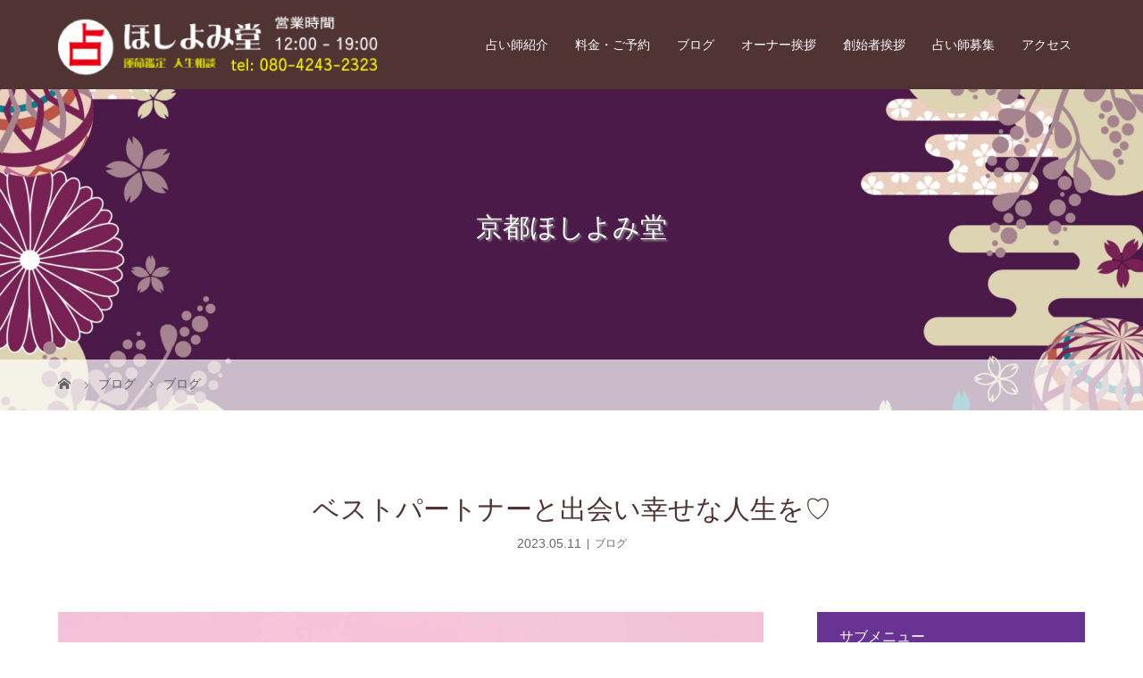

--- FILE ---
content_type: text/html; charset=UTF-8
request_url: https://www.uranai-terra.com/%E3%83%99%E3%82%B9%E3%83%88%E3%83%91%E3%83%BC%E3%83%88%E3%83%8A%E3%83%BC%E3%81%A8%E5%87%BA%E4%BC%9A%E3%81%84%E5%B9%B8%E3%81%9B%E3%81%AA%E4%BA%BA%E7%94%9F%E3%82%92%E2%99%A1/
body_size: 22084
content:
<!DOCTYPE html>
<html class="pc" lang="ja">
<head>
<meta charset="UTF-8">
<meta name="description" content="今、あなたはお付き合いしてる方♡パートナーはいらっしゃいますか？もし、今フリー♡って方がいらしたら、これからの未来がワクワクして頂けると思います！それは、これからあなたの隣にベストパートナーが来てくださる事が約束さ...">
<meta name="viewport" content="width=device-width">
<title>ベストパートナーと出会い幸せな人生を♡ | 京都ほしよみ堂｜京都で一番当たる占い館</title>
<!--[if lt IE 9]>
<script src="https://www.uranai-terra.com/wp/wp-content/themes/story_tcd041/js/html5.js"></script>
<![endif]-->
<link rel="shortcut icon" href="https://www.uranai-terra.com/wp/wp-content/uploads/tcd-w/hoshiyomi_logo.png">
<meta name='robots' content='max-image-preview:large' />
<link rel="alternate" title="oEmbed (JSON)" type="application/json+oembed" href="https://www.uranai-terra.com/wp-json/oembed/1.0/embed?url=https%3A%2F%2Fwww.uranai-terra.com%2F%25e3%2583%2599%25e3%2582%25b9%25e3%2583%2588%25e3%2583%2591%25e3%2583%25bc%25e3%2583%2588%25e3%2583%258a%25e3%2583%25bc%25e3%2581%25a8%25e5%2587%25ba%25e4%25bc%259a%25e3%2581%2584%25e5%25b9%25b8%25e3%2581%259b%25e3%2581%25aa%25e4%25ba%25ba%25e7%2594%259f%25e3%2582%2592%25e2%2599%25a1%2F" />
<link rel="alternate" title="oEmbed (XML)" type="text/xml+oembed" href="https://www.uranai-terra.com/wp-json/oembed/1.0/embed?url=https%3A%2F%2Fwww.uranai-terra.com%2F%25e3%2583%2599%25e3%2582%25b9%25e3%2583%2588%25e3%2583%2591%25e3%2583%25bc%25e3%2583%2588%25e3%2583%258a%25e3%2583%25bc%25e3%2581%25a8%25e5%2587%25ba%25e4%25bc%259a%25e3%2581%2584%25e5%25b9%25b8%25e3%2581%259b%25e3%2581%25aa%25e4%25ba%25ba%25e7%2594%259f%25e3%2582%2592%25e2%2599%25a1%2F&#038;format=xml" />

<!-- SEO SIMPLE PACK 3.6.2 -->
<title>ベストパートナーと出会い幸せな人生を♡ | 京都ほしよみ堂｜京都で一番当たる占い館</title>
<meta name="description" content="今、あなたはお付き合いしてる方♡パートナーはいらっしゃいますか？ もし、今フリー♡って方がいらしたら、これからの未来がワクワクして頂けると思います！ それは、これからあなたの隣にベストパートナーが来てくださる事が約束されてるからです♡ 何回">
<meta name="keywords" content="京都、ほしよみ堂、当たる、占い、占い館、京都河原町、清水五条、タロットカード、数秘術、紫微斗数、四柱推命、家運、運勢、金運、仕事運">
<link rel="canonical" href="https://www.uranai-terra.com/%e3%83%99%e3%82%b9%e3%83%88%e3%83%91%e3%83%bc%e3%83%88%e3%83%8a%e3%83%bc%e3%81%a8%e5%87%ba%e4%bc%9a%e3%81%84%e5%b9%b8%e3%81%9b%e3%81%aa%e4%ba%ba%e7%94%9f%e3%82%92%e2%99%a1/">
<meta property="og:locale" content="ja_JP">
<meta property="og:type" content="article">
<meta property="og:image" content="https://www.uranai-terra.com/wp/wp-content/uploads/2023/05/20230511_161557_0000.jpg">
<meta property="og:title" content="ベストパートナーと出会い幸せな人生を♡ | 京都ほしよみ堂｜京都で一番当たる占い館">
<meta property="og:description" content="今、あなたはお付き合いしてる方♡パートナーはいらっしゃいますか？ もし、今フリー♡って方がいらしたら、これからの未来がワクワクして頂けると思います！ それは、これからあなたの隣にベストパートナーが来てくださる事が約束されてるからです♡ 何回">
<meta property="og:url" content="https://www.uranai-terra.com/%e3%83%99%e3%82%b9%e3%83%88%e3%83%91%e3%83%bc%e3%83%88%e3%83%8a%e3%83%bc%e3%81%a8%e5%87%ba%e4%bc%9a%e3%81%84%e5%b9%b8%e3%81%9b%e3%81%aa%e4%ba%ba%e7%94%9f%e3%82%92%e2%99%a1/">
<meta property="og:site_name" content="京都ほしよみ堂｜京都で一番当たる占い館">
<meta name="twitter:card" content="summary_large_image">
<!-- Google Analytics (gtag.js) -->
<script async src="https://www.googletagmanager.com/gtag/js?id=G-5WY3ERE0PH"></script>
<script>
	window.dataLayer = window.dataLayer || [];
	function gtag(){dataLayer.push(arguments);}
	gtag("js", new Date());
	gtag("config", "G-5WY3ERE0PH");
	gtag("config", "UA-204954617-1");
</script>
	<!-- / SEO SIMPLE PACK -->

<style id='wp-img-auto-sizes-contain-inline-css' type='text/css'>
img:is([sizes=auto i],[sizes^="auto," i]){contain-intrinsic-size:3000px 1500px}
/*# sourceURL=wp-img-auto-sizes-contain-inline-css */
</style>
<style id='wp-emoji-styles-inline-css' type='text/css'>

	img.wp-smiley, img.emoji {
		display: inline !important;
		border: none !important;
		box-shadow: none !important;
		height: 1em !important;
		width: 1em !important;
		margin: 0 0.07em !important;
		vertical-align: -0.1em !important;
		background: none !important;
		padding: 0 !important;
	}
/*# sourceURL=wp-emoji-styles-inline-css */
</style>
<style id='wp-block-library-inline-css' type='text/css'>
:root{--wp-block-synced-color:#7a00df;--wp-block-synced-color--rgb:122,0,223;--wp-bound-block-color:var(--wp-block-synced-color);--wp-editor-canvas-background:#ddd;--wp-admin-theme-color:#007cba;--wp-admin-theme-color--rgb:0,124,186;--wp-admin-theme-color-darker-10:#006ba1;--wp-admin-theme-color-darker-10--rgb:0,107,160.5;--wp-admin-theme-color-darker-20:#005a87;--wp-admin-theme-color-darker-20--rgb:0,90,135;--wp-admin-border-width-focus:2px}@media (min-resolution:192dpi){:root{--wp-admin-border-width-focus:1.5px}}.wp-element-button{cursor:pointer}:root .has-very-light-gray-background-color{background-color:#eee}:root .has-very-dark-gray-background-color{background-color:#313131}:root .has-very-light-gray-color{color:#eee}:root .has-very-dark-gray-color{color:#313131}:root .has-vivid-green-cyan-to-vivid-cyan-blue-gradient-background{background:linear-gradient(135deg,#00d084,#0693e3)}:root .has-purple-crush-gradient-background{background:linear-gradient(135deg,#34e2e4,#4721fb 50%,#ab1dfe)}:root .has-hazy-dawn-gradient-background{background:linear-gradient(135deg,#faaca8,#dad0ec)}:root .has-subdued-olive-gradient-background{background:linear-gradient(135deg,#fafae1,#67a671)}:root .has-atomic-cream-gradient-background{background:linear-gradient(135deg,#fdd79a,#004a59)}:root .has-nightshade-gradient-background{background:linear-gradient(135deg,#330968,#31cdcf)}:root .has-midnight-gradient-background{background:linear-gradient(135deg,#020381,#2874fc)}:root{--wp--preset--font-size--normal:16px;--wp--preset--font-size--huge:42px}.has-regular-font-size{font-size:1em}.has-larger-font-size{font-size:2.625em}.has-normal-font-size{font-size:var(--wp--preset--font-size--normal)}.has-huge-font-size{font-size:var(--wp--preset--font-size--huge)}.has-text-align-center{text-align:center}.has-text-align-left{text-align:left}.has-text-align-right{text-align:right}.has-fit-text{white-space:nowrap!important}#end-resizable-editor-section{display:none}.aligncenter{clear:both}.items-justified-left{justify-content:flex-start}.items-justified-center{justify-content:center}.items-justified-right{justify-content:flex-end}.items-justified-space-between{justify-content:space-between}.screen-reader-text{border:0;clip-path:inset(50%);height:1px;margin:-1px;overflow:hidden;padding:0;position:absolute;width:1px;word-wrap:normal!important}.screen-reader-text:focus{background-color:#ddd;clip-path:none;color:#444;display:block;font-size:1em;height:auto;left:5px;line-height:normal;padding:15px 23px 14px;text-decoration:none;top:5px;width:auto;z-index:100000}html :where(.has-border-color){border-style:solid}html :where([style*=border-top-color]){border-top-style:solid}html :where([style*=border-right-color]){border-right-style:solid}html :where([style*=border-bottom-color]){border-bottom-style:solid}html :where([style*=border-left-color]){border-left-style:solid}html :where([style*=border-width]){border-style:solid}html :where([style*=border-top-width]){border-top-style:solid}html :where([style*=border-right-width]){border-right-style:solid}html :where([style*=border-bottom-width]){border-bottom-style:solid}html :where([style*=border-left-width]){border-left-style:solid}html :where(img[class*=wp-image-]){height:auto;max-width:100%}:where(figure){margin:0 0 1em}html :where(.is-position-sticky){--wp-admin--admin-bar--position-offset:var(--wp-admin--admin-bar--height,0px)}@media screen and (max-width:600px){html :where(.is-position-sticky){--wp-admin--admin-bar--position-offset:0px}}

/*# sourceURL=wp-block-library-inline-css */
</style><style id='wp-block-gallery-inline-css' type='text/css'>
.blocks-gallery-grid:not(.has-nested-images),.wp-block-gallery:not(.has-nested-images){display:flex;flex-wrap:wrap;list-style-type:none;margin:0;padding:0}.blocks-gallery-grid:not(.has-nested-images) .blocks-gallery-image,.blocks-gallery-grid:not(.has-nested-images) .blocks-gallery-item,.wp-block-gallery:not(.has-nested-images) .blocks-gallery-image,.wp-block-gallery:not(.has-nested-images) .blocks-gallery-item{display:flex;flex-direction:column;flex-grow:1;justify-content:center;margin:0 1em 1em 0;position:relative;width:calc(50% - 1em)}.blocks-gallery-grid:not(.has-nested-images) .blocks-gallery-image:nth-of-type(2n),.blocks-gallery-grid:not(.has-nested-images) .blocks-gallery-item:nth-of-type(2n),.wp-block-gallery:not(.has-nested-images) .blocks-gallery-image:nth-of-type(2n),.wp-block-gallery:not(.has-nested-images) .blocks-gallery-item:nth-of-type(2n){margin-right:0}.blocks-gallery-grid:not(.has-nested-images) .blocks-gallery-image figure,.blocks-gallery-grid:not(.has-nested-images) .blocks-gallery-item figure,.wp-block-gallery:not(.has-nested-images) .blocks-gallery-image figure,.wp-block-gallery:not(.has-nested-images) .blocks-gallery-item figure{align-items:flex-end;display:flex;height:100%;justify-content:flex-start;margin:0}.blocks-gallery-grid:not(.has-nested-images) .blocks-gallery-image img,.blocks-gallery-grid:not(.has-nested-images) .blocks-gallery-item img,.wp-block-gallery:not(.has-nested-images) .blocks-gallery-image img,.wp-block-gallery:not(.has-nested-images) .blocks-gallery-item img{display:block;height:auto;max-width:100%;width:auto}.blocks-gallery-grid:not(.has-nested-images) .blocks-gallery-image figcaption,.blocks-gallery-grid:not(.has-nested-images) .blocks-gallery-item figcaption,.wp-block-gallery:not(.has-nested-images) .blocks-gallery-image figcaption,.wp-block-gallery:not(.has-nested-images) .blocks-gallery-item figcaption{background:linear-gradient(0deg,#000000b3,#0000004d 70%,#0000);bottom:0;box-sizing:border-box;color:#fff;font-size:.8em;margin:0;max-height:100%;overflow:auto;padding:3em .77em .7em;position:absolute;text-align:center;width:100%;z-index:2}.blocks-gallery-grid:not(.has-nested-images) .blocks-gallery-image figcaption img,.blocks-gallery-grid:not(.has-nested-images) .blocks-gallery-item figcaption img,.wp-block-gallery:not(.has-nested-images) .blocks-gallery-image figcaption img,.wp-block-gallery:not(.has-nested-images) .blocks-gallery-item figcaption img{display:inline}.blocks-gallery-grid:not(.has-nested-images) figcaption,.wp-block-gallery:not(.has-nested-images) figcaption{flex-grow:1}.blocks-gallery-grid:not(.has-nested-images).is-cropped .blocks-gallery-image a,.blocks-gallery-grid:not(.has-nested-images).is-cropped .blocks-gallery-image img,.blocks-gallery-grid:not(.has-nested-images).is-cropped .blocks-gallery-item a,.blocks-gallery-grid:not(.has-nested-images).is-cropped .blocks-gallery-item img,.wp-block-gallery:not(.has-nested-images).is-cropped .blocks-gallery-image a,.wp-block-gallery:not(.has-nested-images).is-cropped .blocks-gallery-image img,.wp-block-gallery:not(.has-nested-images).is-cropped .blocks-gallery-item a,.wp-block-gallery:not(.has-nested-images).is-cropped .blocks-gallery-item img{flex:1;height:100%;object-fit:cover;width:100%}.blocks-gallery-grid:not(.has-nested-images).columns-1 .blocks-gallery-image,.blocks-gallery-grid:not(.has-nested-images).columns-1 .blocks-gallery-item,.wp-block-gallery:not(.has-nested-images).columns-1 .blocks-gallery-image,.wp-block-gallery:not(.has-nested-images).columns-1 .blocks-gallery-item{margin-right:0;width:100%}@media (min-width:600px){.blocks-gallery-grid:not(.has-nested-images).columns-3 .blocks-gallery-image,.blocks-gallery-grid:not(.has-nested-images).columns-3 .blocks-gallery-item,.wp-block-gallery:not(.has-nested-images).columns-3 .blocks-gallery-image,.wp-block-gallery:not(.has-nested-images).columns-3 .blocks-gallery-item{margin-right:1em;width:calc(33.33333% - .66667em)}.blocks-gallery-grid:not(.has-nested-images).columns-4 .blocks-gallery-image,.blocks-gallery-grid:not(.has-nested-images).columns-4 .blocks-gallery-item,.wp-block-gallery:not(.has-nested-images).columns-4 .blocks-gallery-image,.wp-block-gallery:not(.has-nested-images).columns-4 .blocks-gallery-item{margin-right:1em;width:calc(25% - .75em)}.blocks-gallery-grid:not(.has-nested-images).columns-5 .blocks-gallery-image,.blocks-gallery-grid:not(.has-nested-images).columns-5 .blocks-gallery-item,.wp-block-gallery:not(.has-nested-images).columns-5 .blocks-gallery-image,.wp-block-gallery:not(.has-nested-images).columns-5 .blocks-gallery-item{margin-right:1em;width:calc(20% - .8em)}.blocks-gallery-grid:not(.has-nested-images).columns-6 .blocks-gallery-image,.blocks-gallery-grid:not(.has-nested-images).columns-6 .blocks-gallery-item,.wp-block-gallery:not(.has-nested-images).columns-6 .blocks-gallery-image,.wp-block-gallery:not(.has-nested-images).columns-6 .blocks-gallery-item{margin-right:1em;width:calc(16.66667% - .83333em)}.blocks-gallery-grid:not(.has-nested-images).columns-7 .blocks-gallery-image,.blocks-gallery-grid:not(.has-nested-images).columns-7 .blocks-gallery-item,.wp-block-gallery:not(.has-nested-images).columns-7 .blocks-gallery-image,.wp-block-gallery:not(.has-nested-images).columns-7 .blocks-gallery-item{margin-right:1em;width:calc(14.28571% - .85714em)}.blocks-gallery-grid:not(.has-nested-images).columns-8 .blocks-gallery-image,.blocks-gallery-grid:not(.has-nested-images).columns-8 .blocks-gallery-item,.wp-block-gallery:not(.has-nested-images).columns-8 .blocks-gallery-image,.wp-block-gallery:not(.has-nested-images).columns-8 .blocks-gallery-item{margin-right:1em;width:calc(12.5% - .875em)}.blocks-gallery-grid:not(.has-nested-images).columns-1 .blocks-gallery-image:nth-of-type(1n),.blocks-gallery-grid:not(.has-nested-images).columns-1 .blocks-gallery-item:nth-of-type(1n),.blocks-gallery-grid:not(.has-nested-images).columns-2 .blocks-gallery-image:nth-of-type(2n),.blocks-gallery-grid:not(.has-nested-images).columns-2 .blocks-gallery-item:nth-of-type(2n),.blocks-gallery-grid:not(.has-nested-images).columns-3 .blocks-gallery-image:nth-of-type(3n),.blocks-gallery-grid:not(.has-nested-images).columns-3 .blocks-gallery-item:nth-of-type(3n),.blocks-gallery-grid:not(.has-nested-images).columns-4 .blocks-gallery-image:nth-of-type(4n),.blocks-gallery-grid:not(.has-nested-images).columns-4 .blocks-gallery-item:nth-of-type(4n),.blocks-gallery-grid:not(.has-nested-images).columns-5 .blocks-gallery-image:nth-of-type(5n),.blocks-gallery-grid:not(.has-nested-images).columns-5 .blocks-gallery-item:nth-of-type(5n),.blocks-gallery-grid:not(.has-nested-images).columns-6 .blocks-gallery-image:nth-of-type(6n),.blocks-gallery-grid:not(.has-nested-images).columns-6 .blocks-gallery-item:nth-of-type(6n),.blocks-gallery-grid:not(.has-nested-images).columns-7 .blocks-gallery-image:nth-of-type(7n),.blocks-gallery-grid:not(.has-nested-images).columns-7 .blocks-gallery-item:nth-of-type(7n),.blocks-gallery-grid:not(.has-nested-images).columns-8 .blocks-gallery-image:nth-of-type(8n),.blocks-gallery-grid:not(.has-nested-images).columns-8 .blocks-gallery-item:nth-of-type(8n),.wp-block-gallery:not(.has-nested-images).columns-1 .blocks-gallery-image:nth-of-type(1n),.wp-block-gallery:not(.has-nested-images).columns-1 .blocks-gallery-item:nth-of-type(1n),.wp-block-gallery:not(.has-nested-images).columns-2 .blocks-gallery-image:nth-of-type(2n),.wp-block-gallery:not(.has-nested-images).columns-2 .blocks-gallery-item:nth-of-type(2n),.wp-block-gallery:not(.has-nested-images).columns-3 .blocks-gallery-image:nth-of-type(3n),.wp-block-gallery:not(.has-nested-images).columns-3 .blocks-gallery-item:nth-of-type(3n),.wp-block-gallery:not(.has-nested-images).columns-4 .blocks-gallery-image:nth-of-type(4n),.wp-block-gallery:not(.has-nested-images).columns-4 .blocks-gallery-item:nth-of-type(4n),.wp-block-gallery:not(.has-nested-images).columns-5 .blocks-gallery-image:nth-of-type(5n),.wp-block-gallery:not(.has-nested-images).columns-5 .blocks-gallery-item:nth-of-type(5n),.wp-block-gallery:not(.has-nested-images).columns-6 .blocks-gallery-image:nth-of-type(6n),.wp-block-gallery:not(.has-nested-images).columns-6 .blocks-gallery-item:nth-of-type(6n),.wp-block-gallery:not(.has-nested-images).columns-7 .blocks-gallery-image:nth-of-type(7n),.wp-block-gallery:not(.has-nested-images).columns-7 .blocks-gallery-item:nth-of-type(7n),.wp-block-gallery:not(.has-nested-images).columns-8 .blocks-gallery-image:nth-of-type(8n),.wp-block-gallery:not(.has-nested-images).columns-8 .blocks-gallery-item:nth-of-type(8n){margin-right:0}}.blocks-gallery-grid:not(.has-nested-images) .blocks-gallery-image:last-child,.blocks-gallery-grid:not(.has-nested-images) .blocks-gallery-item:last-child,.wp-block-gallery:not(.has-nested-images) .blocks-gallery-image:last-child,.wp-block-gallery:not(.has-nested-images) .blocks-gallery-item:last-child{margin-right:0}.blocks-gallery-grid:not(.has-nested-images).alignleft,.blocks-gallery-grid:not(.has-nested-images).alignright,.wp-block-gallery:not(.has-nested-images).alignleft,.wp-block-gallery:not(.has-nested-images).alignright{max-width:420px;width:100%}.blocks-gallery-grid:not(.has-nested-images).aligncenter .blocks-gallery-item figure,.wp-block-gallery:not(.has-nested-images).aligncenter .blocks-gallery-item figure{justify-content:center}.wp-block-gallery:not(.is-cropped) .blocks-gallery-item{align-self:flex-start}figure.wp-block-gallery.has-nested-images{align-items:normal}.wp-block-gallery.has-nested-images figure.wp-block-image:not(#individual-image){margin:0;width:calc(50% - var(--wp--style--unstable-gallery-gap, 16px)/2)}.wp-block-gallery.has-nested-images figure.wp-block-image{box-sizing:border-box;display:flex;flex-direction:column;flex-grow:1;justify-content:center;max-width:100%;position:relative}.wp-block-gallery.has-nested-images figure.wp-block-image>a,.wp-block-gallery.has-nested-images figure.wp-block-image>div{flex-direction:column;flex-grow:1;margin:0}.wp-block-gallery.has-nested-images figure.wp-block-image img{display:block;height:auto;max-width:100%!important;width:auto}.wp-block-gallery.has-nested-images figure.wp-block-image figcaption,.wp-block-gallery.has-nested-images figure.wp-block-image:has(figcaption):before{bottom:0;left:0;max-height:100%;position:absolute;right:0}.wp-block-gallery.has-nested-images figure.wp-block-image:has(figcaption):before{backdrop-filter:blur(3px);content:"";height:100%;-webkit-mask-image:linear-gradient(0deg,#000 20%,#0000);mask-image:linear-gradient(0deg,#000 20%,#0000);max-height:40%;pointer-events:none}.wp-block-gallery.has-nested-images figure.wp-block-image figcaption{box-sizing:border-box;color:#fff;font-size:13px;margin:0;overflow:auto;padding:1em;text-align:center;text-shadow:0 0 1.5px #000}.wp-block-gallery.has-nested-images figure.wp-block-image figcaption::-webkit-scrollbar{height:12px;width:12px}.wp-block-gallery.has-nested-images figure.wp-block-image figcaption::-webkit-scrollbar-track{background-color:initial}.wp-block-gallery.has-nested-images figure.wp-block-image figcaption::-webkit-scrollbar-thumb{background-clip:padding-box;background-color:initial;border:3px solid #0000;border-radius:8px}.wp-block-gallery.has-nested-images figure.wp-block-image figcaption:focus-within::-webkit-scrollbar-thumb,.wp-block-gallery.has-nested-images figure.wp-block-image figcaption:focus::-webkit-scrollbar-thumb,.wp-block-gallery.has-nested-images figure.wp-block-image figcaption:hover::-webkit-scrollbar-thumb{background-color:#fffc}.wp-block-gallery.has-nested-images figure.wp-block-image figcaption{scrollbar-color:#0000 #0000;scrollbar-gutter:stable both-edges;scrollbar-width:thin}.wp-block-gallery.has-nested-images figure.wp-block-image figcaption:focus,.wp-block-gallery.has-nested-images figure.wp-block-image figcaption:focus-within,.wp-block-gallery.has-nested-images figure.wp-block-image figcaption:hover{scrollbar-color:#fffc #0000}.wp-block-gallery.has-nested-images figure.wp-block-image figcaption{will-change:transform}@media (hover:none){.wp-block-gallery.has-nested-images figure.wp-block-image figcaption{scrollbar-color:#fffc #0000}}.wp-block-gallery.has-nested-images figure.wp-block-image figcaption{background:linear-gradient(0deg,#0006,#0000)}.wp-block-gallery.has-nested-images figure.wp-block-image figcaption img{display:inline}.wp-block-gallery.has-nested-images figure.wp-block-image figcaption a{color:inherit}.wp-block-gallery.has-nested-images figure.wp-block-image.has-custom-border img{box-sizing:border-box}.wp-block-gallery.has-nested-images figure.wp-block-image.has-custom-border>a,.wp-block-gallery.has-nested-images figure.wp-block-image.has-custom-border>div,.wp-block-gallery.has-nested-images figure.wp-block-image.is-style-rounded>a,.wp-block-gallery.has-nested-images figure.wp-block-image.is-style-rounded>div{flex:1 1 auto}.wp-block-gallery.has-nested-images figure.wp-block-image.has-custom-border figcaption,.wp-block-gallery.has-nested-images figure.wp-block-image.is-style-rounded figcaption{background:none;color:inherit;flex:initial;margin:0;padding:10px 10px 9px;position:relative;text-shadow:none}.wp-block-gallery.has-nested-images figure.wp-block-image.has-custom-border:before,.wp-block-gallery.has-nested-images figure.wp-block-image.is-style-rounded:before{content:none}.wp-block-gallery.has-nested-images figcaption{flex-basis:100%;flex-grow:1;text-align:center}.wp-block-gallery.has-nested-images:not(.is-cropped) figure.wp-block-image:not(#individual-image){margin-bottom:auto;margin-top:0}.wp-block-gallery.has-nested-images.is-cropped figure.wp-block-image:not(#individual-image){align-self:inherit}.wp-block-gallery.has-nested-images.is-cropped figure.wp-block-image:not(#individual-image)>a,.wp-block-gallery.has-nested-images.is-cropped figure.wp-block-image:not(#individual-image)>div:not(.components-drop-zone){display:flex}.wp-block-gallery.has-nested-images.is-cropped figure.wp-block-image:not(#individual-image) a,.wp-block-gallery.has-nested-images.is-cropped figure.wp-block-image:not(#individual-image) img{flex:1 0 0%;height:100%;object-fit:cover;width:100%}.wp-block-gallery.has-nested-images.columns-1 figure.wp-block-image:not(#individual-image){width:100%}@media (min-width:600px){.wp-block-gallery.has-nested-images.columns-3 figure.wp-block-image:not(#individual-image){width:calc(33.33333% - var(--wp--style--unstable-gallery-gap, 16px)*.66667)}.wp-block-gallery.has-nested-images.columns-4 figure.wp-block-image:not(#individual-image){width:calc(25% - var(--wp--style--unstable-gallery-gap, 16px)*.75)}.wp-block-gallery.has-nested-images.columns-5 figure.wp-block-image:not(#individual-image){width:calc(20% - var(--wp--style--unstable-gallery-gap, 16px)*.8)}.wp-block-gallery.has-nested-images.columns-6 figure.wp-block-image:not(#individual-image){width:calc(16.66667% - var(--wp--style--unstable-gallery-gap, 16px)*.83333)}.wp-block-gallery.has-nested-images.columns-7 figure.wp-block-image:not(#individual-image){width:calc(14.28571% - var(--wp--style--unstable-gallery-gap, 16px)*.85714)}.wp-block-gallery.has-nested-images.columns-8 figure.wp-block-image:not(#individual-image){width:calc(12.5% - var(--wp--style--unstable-gallery-gap, 16px)*.875)}.wp-block-gallery.has-nested-images.columns-default figure.wp-block-image:not(#individual-image){width:calc(33.33% - var(--wp--style--unstable-gallery-gap, 16px)*.66667)}.wp-block-gallery.has-nested-images.columns-default figure.wp-block-image:not(#individual-image):first-child:nth-last-child(2),.wp-block-gallery.has-nested-images.columns-default figure.wp-block-image:not(#individual-image):first-child:nth-last-child(2)~figure.wp-block-image:not(#individual-image){width:calc(50% - var(--wp--style--unstable-gallery-gap, 16px)*.5)}.wp-block-gallery.has-nested-images.columns-default figure.wp-block-image:not(#individual-image):first-child:last-child{width:100%}}.wp-block-gallery.has-nested-images.alignleft,.wp-block-gallery.has-nested-images.alignright{max-width:420px;width:100%}.wp-block-gallery.has-nested-images.aligncenter{justify-content:center}
/*# sourceURL=https://www.uranai-terra.com/wp/wp-includes/blocks/gallery/style.min.css */
</style>
<style id='wp-block-image-inline-css' type='text/css'>
.wp-block-image>a,.wp-block-image>figure>a{display:inline-block}.wp-block-image img{box-sizing:border-box;height:auto;max-width:100%;vertical-align:bottom}@media not (prefers-reduced-motion){.wp-block-image img.hide{visibility:hidden}.wp-block-image img.show{animation:show-content-image .4s}}.wp-block-image[style*=border-radius] img,.wp-block-image[style*=border-radius]>a{border-radius:inherit}.wp-block-image.has-custom-border img{box-sizing:border-box}.wp-block-image.aligncenter{text-align:center}.wp-block-image.alignfull>a,.wp-block-image.alignwide>a{width:100%}.wp-block-image.alignfull img,.wp-block-image.alignwide img{height:auto;width:100%}.wp-block-image .aligncenter,.wp-block-image .alignleft,.wp-block-image .alignright,.wp-block-image.aligncenter,.wp-block-image.alignleft,.wp-block-image.alignright{display:table}.wp-block-image .aligncenter>figcaption,.wp-block-image .alignleft>figcaption,.wp-block-image .alignright>figcaption,.wp-block-image.aligncenter>figcaption,.wp-block-image.alignleft>figcaption,.wp-block-image.alignright>figcaption{caption-side:bottom;display:table-caption}.wp-block-image .alignleft{float:left;margin:.5em 1em .5em 0}.wp-block-image .alignright{float:right;margin:.5em 0 .5em 1em}.wp-block-image .aligncenter{margin-left:auto;margin-right:auto}.wp-block-image :where(figcaption){margin-bottom:1em;margin-top:.5em}.wp-block-image.is-style-circle-mask img{border-radius:9999px}@supports ((-webkit-mask-image:none) or (mask-image:none)) or (-webkit-mask-image:none){.wp-block-image.is-style-circle-mask img{border-radius:0;-webkit-mask-image:url('data:image/svg+xml;utf8,<svg viewBox="0 0 100 100" xmlns="http://www.w3.org/2000/svg"><circle cx="50" cy="50" r="50"/></svg>');mask-image:url('data:image/svg+xml;utf8,<svg viewBox="0 0 100 100" xmlns="http://www.w3.org/2000/svg"><circle cx="50" cy="50" r="50"/></svg>');mask-mode:alpha;-webkit-mask-position:center;mask-position:center;-webkit-mask-repeat:no-repeat;mask-repeat:no-repeat;-webkit-mask-size:contain;mask-size:contain}}:root :where(.wp-block-image.is-style-rounded img,.wp-block-image .is-style-rounded img){border-radius:9999px}.wp-block-image figure{margin:0}.wp-lightbox-container{display:flex;flex-direction:column;position:relative}.wp-lightbox-container img{cursor:zoom-in}.wp-lightbox-container img:hover+button{opacity:1}.wp-lightbox-container button{align-items:center;backdrop-filter:blur(16px) saturate(180%);background-color:#5a5a5a40;border:none;border-radius:4px;cursor:zoom-in;display:flex;height:20px;justify-content:center;opacity:0;padding:0;position:absolute;right:16px;text-align:center;top:16px;width:20px;z-index:100}@media not (prefers-reduced-motion){.wp-lightbox-container button{transition:opacity .2s ease}}.wp-lightbox-container button:focus-visible{outline:3px auto #5a5a5a40;outline:3px auto -webkit-focus-ring-color;outline-offset:3px}.wp-lightbox-container button:hover{cursor:pointer;opacity:1}.wp-lightbox-container button:focus{opacity:1}.wp-lightbox-container button:focus,.wp-lightbox-container button:hover,.wp-lightbox-container button:not(:hover):not(:active):not(.has-background){background-color:#5a5a5a40;border:none}.wp-lightbox-overlay{box-sizing:border-box;cursor:zoom-out;height:100vh;left:0;overflow:hidden;position:fixed;top:0;visibility:hidden;width:100%;z-index:100000}.wp-lightbox-overlay .close-button{align-items:center;cursor:pointer;display:flex;justify-content:center;min-height:40px;min-width:40px;padding:0;position:absolute;right:calc(env(safe-area-inset-right) + 16px);top:calc(env(safe-area-inset-top) + 16px);z-index:5000000}.wp-lightbox-overlay .close-button:focus,.wp-lightbox-overlay .close-button:hover,.wp-lightbox-overlay .close-button:not(:hover):not(:active):not(.has-background){background:none;border:none}.wp-lightbox-overlay .lightbox-image-container{height:var(--wp--lightbox-container-height);left:50%;overflow:hidden;position:absolute;top:50%;transform:translate(-50%,-50%);transform-origin:top left;width:var(--wp--lightbox-container-width);z-index:9999999999}.wp-lightbox-overlay .wp-block-image{align-items:center;box-sizing:border-box;display:flex;height:100%;justify-content:center;margin:0;position:relative;transform-origin:0 0;width:100%;z-index:3000000}.wp-lightbox-overlay .wp-block-image img{height:var(--wp--lightbox-image-height);min-height:var(--wp--lightbox-image-height);min-width:var(--wp--lightbox-image-width);width:var(--wp--lightbox-image-width)}.wp-lightbox-overlay .wp-block-image figcaption{display:none}.wp-lightbox-overlay button{background:none;border:none}.wp-lightbox-overlay .scrim{background-color:#fff;height:100%;opacity:.9;position:absolute;width:100%;z-index:2000000}.wp-lightbox-overlay.active{visibility:visible}@media not (prefers-reduced-motion){.wp-lightbox-overlay.active{animation:turn-on-visibility .25s both}.wp-lightbox-overlay.active img{animation:turn-on-visibility .35s both}.wp-lightbox-overlay.show-closing-animation:not(.active){animation:turn-off-visibility .35s both}.wp-lightbox-overlay.show-closing-animation:not(.active) img{animation:turn-off-visibility .25s both}.wp-lightbox-overlay.zoom.active{animation:none;opacity:1;visibility:visible}.wp-lightbox-overlay.zoom.active .lightbox-image-container{animation:lightbox-zoom-in .4s}.wp-lightbox-overlay.zoom.active .lightbox-image-container img{animation:none}.wp-lightbox-overlay.zoom.active .scrim{animation:turn-on-visibility .4s forwards}.wp-lightbox-overlay.zoom.show-closing-animation:not(.active){animation:none}.wp-lightbox-overlay.zoom.show-closing-animation:not(.active) .lightbox-image-container{animation:lightbox-zoom-out .4s}.wp-lightbox-overlay.zoom.show-closing-animation:not(.active) .lightbox-image-container img{animation:none}.wp-lightbox-overlay.zoom.show-closing-animation:not(.active) .scrim{animation:turn-off-visibility .4s forwards}}@keyframes show-content-image{0%{visibility:hidden}99%{visibility:hidden}to{visibility:visible}}@keyframes turn-on-visibility{0%{opacity:0}to{opacity:1}}@keyframes turn-off-visibility{0%{opacity:1;visibility:visible}99%{opacity:0;visibility:visible}to{opacity:0;visibility:hidden}}@keyframes lightbox-zoom-in{0%{transform:translate(calc((-100vw + var(--wp--lightbox-scrollbar-width))/2 + var(--wp--lightbox-initial-left-position)),calc(-50vh + var(--wp--lightbox-initial-top-position))) scale(var(--wp--lightbox-scale))}to{transform:translate(-50%,-50%) scale(1)}}@keyframes lightbox-zoom-out{0%{transform:translate(-50%,-50%) scale(1);visibility:visible}99%{visibility:visible}to{transform:translate(calc((-100vw + var(--wp--lightbox-scrollbar-width))/2 + var(--wp--lightbox-initial-left-position)),calc(-50vh + var(--wp--lightbox-initial-top-position))) scale(var(--wp--lightbox-scale));visibility:hidden}}
/*# sourceURL=https://www.uranai-terra.com/wp/wp-includes/blocks/image/style.min.css */
</style>
<style id='wp-block-paragraph-inline-css' type='text/css'>
.is-small-text{font-size:.875em}.is-regular-text{font-size:1em}.is-large-text{font-size:2.25em}.is-larger-text{font-size:3em}.has-drop-cap:not(:focus):first-letter{float:left;font-size:8.4em;font-style:normal;font-weight:100;line-height:.68;margin:.05em .1em 0 0;text-transform:uppercase}body.rtl .has-drop-cap:not(:focus):first-letter{float:none;margin-left:.1em}p.has-drop-cap.has-background{overflow:hidden}:root :where(p.has-background){padding:1.25em 2.375em}:where(p.has-text-color:not(.has-link-color)) a{color:inherit}p.has-text-align-left[style*="writing-mode:vertical-lr"],p.has-text-align-right[style*="writing-mode:vertical-rl"]{rotate:180deg}
/*# sourceURL=https://www.uranai-terra.com/wp/wp-includes/blocks/paragraph/style.min.css */
</style>
<style id='global-styles-inline-css' type='text/css'>
:root{--wp--preset--aspect-ratio--square: 1;--wp--preset--aspect-ratio--4-3: 4/3;--wp--preset--aspect-ratio--3-4: 3/4;--wp--preset--aspect-ratio--3-2: 3/2;--wp--preset--aspect-ratio--2-3: 2/3;--wp--preset--aspect-ratio--16-9: 16/9;--wp--preset--aspect-ratio--9-16: 9/16;--wp--preset--color--black: #000000;--wp--preset--color--cyan-bluish-gray: #abb8c3;--wp--preset--color--white: #ffffff;--wp--preset--color--pale-pink: #f78da7;--wp--preset--color--vivid-red: #cf2e2e;--wp--preset--color--luminous-vivid-orange: #ff6900;--wp--preset--color--luminous-vivid-amber: #fcb900;--wp--preset--color--light-green-cyan: #7bdcb5;--wp--preset--color--vivid-green-cyan: #00d084;--wp--preset--color--pale-cyan-blue: #8ed1fc;--wp--preset--color--vivid-cyan-blue: #0693e3;--wp--preset--color--vivid-purple: #9b51e0;--wp--preset--gradient--vivid-cyan-blue-to-vivid-purple: linear-gradient(135deg,rgb(6,147,227) 0%,rgb(155,81,224) 100%);--wp--preset--gradient--light-green-cyan-to-vivid-green-cyan: linear-gradient(135deg,rgb(122,220,180) 0%,rgb(0,208,130) 100%);--wp--preset--gradient--luminous-vivid-amber-to-luminous-vivid-orange: linear-gradient(135deg,rgb(252,185,0) 0%,rgb(255,105,0) 100%);--wp--preset--gradient--luminous-vivid-orange-to-vivid-red: linear-gradient(135deg,rgb(255,105,0) 0%,rgb(207,46,46) 100%);--wp--preset--gradient--very-light-gray-to-cyan-bluish-gray: linear-gradient(135deg,rgb(238,238,238) 0%,rgb(169,184,195) 100%);--wp--preset--gradient--cool-to-warm-spectrum: linear-gradient(135deg,rgb(74,234,220) 0%,rgb(151,120,209) 20%,rgb(207,42,186) 40%,rgb(238,44,130) 60%,rgb(251,105,98) 80%,rgb(254,248,76) 100%);--wp--preset--gradient--blush-light-purple: linear-gradient(135deg,rgb(255,206,236) 0%,rgb(152,150,240) 100%);--wp--preset--gradient--blush-bordeaux: linear-gradient(135deg,rgb(254,205,165) 0%,rgb(254,45,45) 50%,rgb(107,0,62) 100%);--wp--preset--gradient--luminous-dusk: linear-gradient(135deg,rgb(255,203,112) 0%,rgb(199,81,192) 50%,rgb(65,88,208) 100%);--wp--preset--gradient--pale-ocean: linear-gradient(135deg,rgb(255,245,203) 0%,rgb(182,227,212) 50%,rgb(51,167,181) 100%);--wp--preset--gradient--electric-grass: linear-gradient(135deg,rgb(202,248,128) 0%,rgb(113,206,126) 100%);--wp--preset--gradient--midnight: linear-gradient(135deg,rgb(2,3,129) 0%,rgb(40,116,252) 100%);--wp--preset--font-size--small: 13px;--wp--preset--font-size--medium: 20px;--wp--preset--font-size--large: 36px;--wp--preset--font-size--x-large: 42px;--wp--preset--spacing--20: 0.44rem;--wp--preset--spacing--30: 0.67rem;--wp--preset--spacing--40: 1rem;--wp--preset--spacing--50: 1.5rem;--wp--preset--spacing--60: 2.25rem;--wp--preset--spacing--70: 3.38rem;--wp--preset--spacing--80: 5.06rem;--wp--preset--shadow--natural: 6px 6px 9px rgba(0, 0, 0, 0.2);--wp--preset--shadow--deep: 12px 12px 50px rgba(0, 0, 0, 0.4);--wp--preset--shadow--sharp: 6px 6px 0px rgba(0, 0, 0, 0.2);--wp--preset--shadow--outlined: 6px 6px 0px -3px rgb(255, 255, 255), 6px 6px rgb(0, 0, 0);--wp--preset--shadow--crisp: 6px 6px 0px rgb(0, 0, 0);}:where(.is-layout-flex){gap: 0.5em;}:where(.is-layout-grid){gap: 0.5em;}body .is-layout-flex{display: flex;}.is-layout-flex{flex-wrap: wrap;align-items: center;}.is-layout-flex > :is(*, div){margin: 0;}body .is-layout-grid{display: grid;}.is-layout-grid > :is(*, div){margin: 0;}:where(.wp-block-columns.is-layout-flex){gap: 2em;}:where(.wp-block-columns.is-layout-grid){gap: 2em;}:where(.wp-block-post-template.is-layout-flex){gap: 1.25em;}:where(.wp-block-post-template.is-layout-grid){gap: 1.25em;}.has-black-color{color: var(--wp--preset--color--black) !important;}.has-cyan-bluish-gray-color{color: var(--wp--preset--color--cyan-bluish-gray) !important;}.has-white-color{color: var(--wp--preset--color--white) !important;}.has-pale-pink-color{color: var(--wp--preset--color--pale-pink) !important;}.has-vivid-red-color{color: var(--wp--preset--color--vivid-red) !important;}.has-luminous-vivid-orange-color{color: var(--wp--preset--color--luminous-vivid-orange) !important;}.has-luminous-vivid-amber-color{color: var(--wp--preset--color--luminous-vivid-amber) !important;}.has-light-green-cyan-color{color: var(--wp--preset--color--light-green-cyan) !important;}.has-vivid-green-cyan-color{color: var(--wp--preset--color--vivid-green-cyan) !important;}.has-pale-cyan-blue-color{color: var(--wp--preset--color--pale-cyan-blue) !important;}.has-vivid-cyan-blue-color{color: var(--wp--preset--color--vivid-cyan-blue) !important;}.has-vivid-purple-color{color: var(--wp--preset--color--vivid-purple) !important;}.has-black-background-color{background-color: var(--wp--preset--color--black) !important;}.has-cyan-bluish-gray-background-color{background-color: var(--wp--preset--color--cyan-bluish-gray) !important;}.has-white-background-color{background-color: var(--wp--preset--color--white) !important;}.has-pale-pink-background-color{background-color: var(--wp--preset--color--pale-pink) !important;}.has-vivid-red-background-color{background-color: var(--wp--preset--color--vivid-red) !important;}.has-luminous-vivid-orange-background-color{background-color: var(--wp--preset--color--luminous-vivid-orange) !important;}.has-luminous-vivid-amber-background-color{background-color: var(--wp--preset--color--luminous-vivid-amber) !important;}.has-light-green-cyan-background-color{background-color: var(--wp--preset--color--light-green-cyan) !important;}.has-vivid-green-cyan-background-color{background-color: var(--wp--preset--color--vivid-green-cyan) !important;}.has-pale-cyan-blue-background-color{background-color: var(--wp--preset--color--pale-cyan-blue) !important;}.has-vivid-cyan-blue-background-color{background-color: var(--wp--preset--color--vivid-cyan-blue) !important;}.has-vivid-purple-background-color{background-color: var(--wp--preset--color--vivid-purple) !important;}.has-black-border-color{border-color: var(--wp--preset--color--black) !important;}.has-cyan-bluish-gray-border-color{border-color: var(--wp--preset--color--cyan-bluish-gray) !important;}.has-white-border-color{border-color: var(--wp--preset--color--white) !important;}.has-pale-pink-border-color{border-color: var(--wp--preset--color--pale-pink) !important;}.has-vivid-red-border-color{border-color: var(--wp--preset--color--vivid-red) !important;}.has-luminous-vivid-orange-border-color{border-color: var(--wp--preset--color--luminous-vivid-orange) !important;}.has-luminous-vivid-amber-border-color{border-color: var(--wp--preset--color--luminous-vivid-amber) !important;}.has-light-green-cyan-border-color{border-color: var(--wp--preset--color--light-green-cyan) !important;}.has-vivid-green-cyan-border-color{border-color: var(--wp--preset--color--vivid-green-cyan) !important;}.has-pale-cyan-blue-border-color{border-color: var(--wp--preset--color--pale-cyan-blue) !important;}.has-vivid-cyan-blue-border-color{border-color: var(--wp--preset--color--vivid-cyan-blue) !important;}.has-vivid-purple-border-color{border-color: var(--wp--preset--color--vivid-purple) !important;}.has-vivid-cyan-blue-to-vivid-purple-gradient-background{background: var(--wp--preset--gradient--vivid-cyan-blue-to-vivid-purple) !important;}.has-light-green-cyan-to-vivid-green-cyan-gradient-background{background: var(--wp--preset--gradient--light-green-cyan-to-vivid-green-cyan) !important;}.has-luminous-vivid-amber-to-luminous-vivid-orange-gradient-background{background: var(--wp--preset--gradient--luminous-vivid-amber-to-luminous-vivid-orange) !important;}.has-luminous-vivid-orange-to-vivid-red-gradient-background{background: var(--wp--preset--gradient--luminous-vivid-orange-to-vivid-red) !important;}.has-very-light-gray-to-cyan-bluish-gray-gradient-background{background: var(--wp--preset--gradient--very-light-gray-to-cyan-bluish-gray) !important;}.has-cool-to-warm-spectrum-gradient-background{background: var(--wp--preset--gradient--cool-to-warm-spectrum) !important;}.has-blush-light-purple-gradient-background{background: var(--wp--preset--gradient--blush-light-purple) !important;}.has-blush-bordeaux-gradient-background{background: var(--wp--preset--gradient--blush-bordeaux) !important;}.has-luminous-dusk-gradient-background{background: var(--wp--preset--gradient--luminous-dusk) !important;}.has-pale-ocean-gradient-background{background: var(--wp--preset--gradient--pale-ocean) !important;}.has-electric-grass-gradient-background{background: var(--wp--preset--gradient--electric-grass) !important;}.has-midnight-gradient-background{background: var(--wp--preset--gradient--midnight) !important;}.has-small-font-size{font-size: var(--wp--preset--font-size--small) !important;}.has-medium-font-size{font-size: var(--wp--preset--font-size--medium) !important;}.has-large-font-size{font-size: var(--wp--preset--font-size--large) !important;}.has-x-large-font-size{font-size: var(--wp--preset--font-size--x-large) !important;}
/*# sourceURL=global-styles-inline-css */
</style>
<style id='core-block-supports-inline-css' type='text/css'>
.wp-block-gallery.wp-block-gallery-1{--wp--style--unstable-gallery-gap:var( --wp--style--gallery-gap-default, var( --gallery-block--gutter-size, var( --wp--style--block-gap, 0.5em ) ) );gap:var( --wp--style--gallery-gap-default, var( --gallery-block--gutter-size, var( --wp--style--block-gap, 0.5em ) ) );}.wp-block-gallery.wp-block-gallery-2{--wp--style--unstable-gallery-gap:var( --wp--style--gallery-gap-default, var( --gallery-block--gutter-size, var( --wp--style--block-gap, 0.5em ) ) );gap:var( --wp--style--gallery-gap-default, var( --gallery-block--gutter-size, var( --wp--style--block-gap, 0.5em ) ) );}.wp-block-gallery.wp-block-gallery-3{--wp--style--unstable-gallery-gap:var( --wp--style--gallery-gap-default, var( --gallery-block--gutter-size, var( --wp--style--block-gap, 0.5em ) ) );gap:var( --wp--style--gallery-gap-default, var( --gallery-block--gutter-size, var( --wp--style--block-gap, 0.5em ) ) );}
/*# sourceURL=core-block-supports-inline-css */
</style>

<style id='classic-theme-styles-inline-css' type='text/css'>
/*! This file is auto-generated */
.wp-block-button__link{color:#fff;background-color:#32373c;border-radius:9999px;box-shadow:none;text-decoration:none;padding:calc(.667em + 2px) calc(1.333em + 2px);font-size:1.125em}.wp-block-file__button{background:#32373c;color:#fff;text-decoration:none}
/*# sourceURL=/wp-includes/css/classic-themes.min.css */
</style>
<link rel='stylesheet' id='contact-form-7-css' href='https://www.uranai-terra.com/wp/wp-content/plugins/contact-form-7/includes/css/styles.css?ver=6.1.4' type='text/css' media='all' />
<link rel='stylesheet' id='contact-form-7-confirm-css' href='https://www.uranai-terra.com/wp/wp-content/plugins/contact-form-7-add-confirm/includes/css/styles.css?ver=5.1' type='text/css' media='all' />
<link rel='stylesheet' id='story-slick-css' href='https://www.uranai-terra.com/wp/wp-content/themes/story_tcd041/css/slick.css?ver=6.9' type='text/css' media='all' />
<link rel='stylesheet' id='story-slick-theme-css' href='https://www.uranai-terra.com/wp/wp-content/themes/story_tcd041/css/slick-theme.css?ver=6.9' type='text/css' media='all' />
<link rel='stylesheet' id='story-style-css' href='https://www.uranai-terra.com/wp/wp-content/themes/story_tcd041/style.css?ver=1.9.1' type='text/css' media='all' />
<link rel='stylesheet' id='story-responsive-css' href='https://www.uranai-terra.com/wp/wp-content/themes/story_tcd041/responsive.css?ver=1.9.1' type='text/css' media='all' />
<link rel='stylesheet' id='story-footer-bar-css' href='https://www.uranai-terra.com/wp/wp-content/themes/story_tcd041/css/footer-bar.css?ver=1.9.1' type='text/css' media='all' />
<link rel='stylesheet' id='mts_simple_booking_front-css' href='https://www.uranai-terra.com/wp/wp-content/plugins/mts-simple-booking/css/mtssb-front.css?ver=6.9' type='text/css' media='all' />
<script type="text/javascript" src="https://www.uranai-terra.com/wp/wp-includes/js/jquery/jquery.min.js?ver=3.7.1" id="jquery-core-js"></script>
<script type="text/javascript" src="https://www.uranai-terra.com/wp/wp-includes/js/jquery/jquery-migrate.min.js?ver=3.4.1" id="jquery-migrate-js"></script>
<script type="text/javascript" src="https://www.uranai-terra.com/wp/wp-content/themes/story_tcd041/js/slick.min.js?ver=1.9.1" id="story-slick-js"></script>
<script type="text/javascript" src="https://www.uranai-terra.com/wp/wp-content/themes/story_tcd041/js/functions.js?ver=1.9.1" id="story-script-js"></script>
<script type="text/javascript" src="https://www.uranai-terra.com/wp/wp-content/themes/story_tcd041/js/responsive.js?ver=1.9.1" id="story-responsive-js"></script>
<link rel="https://api.w.org/" href="https://www.uranai-terra.com/wp-json/" /><link rel="alternate" title="JSON" type="application/json" href="https://www.uranai-terra.com/wp-json/wp/v2/posts/7763" /><link rel="EditURI" type="application/rsd+xml" title="RSD" href="https://www.uranai-terra.com/wp/xmlrpc.php?rsd" />
<meta name="generator" content="WordPress 6.9" />
<link rel='shortlink' href='https://www.uranai-terra.com/?p=7763' />
<!-- Facebook Pixel Code -->
<script>
!function(f,b,e,v,n,t,s)
{if(f.fbq)return;n=f.fbq=function(){n.callMethod?
n.callMethod.apply(n,arguments):n.queue.push(arguments)};
if(!f._fbq)f._fbq=n;n.push=n;n.loaded=!0;n.version='2.0';
n.queue=[];t=b.createElement(e);t.async=!0;
t.src=v;s=b.getElementsByTagName(e)[0];
s.parentNode.insertBefore(t,s)}(window, document,'script',
'https://connect.facebook.net/en_US/fbevents.js');
fbq('init', '738484606827726');
fbq('track', 'PageView');
</script>
<noscript><img height="1" width="1" style="display:none"
src="https://www.facebook.com/tr?id=738484606827726&ev=PageView&noscript=1"
/></noscript>
<!-- End Facebook Pixel Code -->

<meta name="google-site-verification" content="UlbcoYilVsqBZYANk-4kD9RaltbUDN3134Oi_D8UFM4" /><style type="text/css">


</style>
<link rel="icon" href="https://www.uranai-terra.com/wp/wp-content/uploads/2021/11/cropped-hoshiyomi_logo-32x32.png" sizes="32x32" />
<link rel="icon" href="https://www.uranai-terra.com/wp/wp-content/uploads/2021/11/cropped-hoshiyomi_logo-192x192.png" sizes="192x192" />
<link rel="apple-touch-icon" href="https://www.uranai-terra.com/wp/wp-content/uploads/2021/11/cropped-hoshiyomi_logo-180x180.png" />
<meta name="msapplication-TileImage" content="https://www.uranai-terra.com/wp/wp-content/uploads/2021/11/cropped-hoshiyomi_logo-270x270.png" />
		<style type="text/css" id="wp-custom-css">
			.logo {
	width: 360px;
}
.logo-image {
	top: 10px;
}
.logo img{
	width: 100%;
}
@media screen and (max-width: 1200px){
	.logo {
		top: 0;
	}
	.logo img{
		height: 55px;
		width: auto;
	}
}

.global-nav > ul > li > a {
	padding: 0 15px;
}

.global-nav > ul > li > a:hover {
	color: #782154;
}

.current-menu-item > a {
	color: #ddd4b3 !important;
}

@media screen and (max-width: 1200px){
	.top-slider {
		height: calc(100vh - 45vh);
		width: 100%;
	}
	.header-bar {
		border-bottom: 1px solid #000;
	}
}

@media screen and (max-width: 991px){
	.top-slider {
		height: calc(100vh - 55vh);
		width: 100%;
	}
}

@media screen and (max-width: 750px){
	.top-slider {
		height: calc(100vh - 74vh);
		width: 100%;
	}
}

.post-content th {
	background-color: #ccc;
}

.signage-title {
	font-size: 30px !important;
	margin-bottom: 90px;
	padding-top: 40px;
}

.global-nav-button:before {
	color: #fff;
}

.global-nav-button {
	border-left: none;
}		</style>
		<style>
.content02-button:hover, .button a:hover, .global-nav .sub-menu a:hover, .content02-button:hover, .footer-bar01, .copyright, .nav-links02-previous a, .nav-links02-next a, .pagetop a, #submit_comment:hover, .page-links a:hover, .page-links > span, .pw_form input[type="submit"]:hover, .post-password-form input[type="submit"]:hover { 
	background: #503333; 
}
.pb_slider .slick-prev:active, .pb_slider .slick-prev:focus, .pb_slider .slick-prev:hover {
	background: #503333 url(https://www.uranai-terra.com/wp/wp-content/themes/story_tcd041/pagebuilder/assets/img/slider_arrow1.png) no-repeat 23px; 
}
.pb_slider .slick-next:active, .pb_slider .slick-next:focus, .pb_slider .slick-next:hover {
	background: #503333 url(https://www.uranai-terra.com/wp/wp-content/themes/story_tcd041/pagebuilder/assets/img/slider_arrow2.png) no-repeat 25px 23px; 
}
#comment_textarea textarea:focus, #guest_info input:focus, #comment_textarea textarea:focus { 
	border: 1px solid #503333; 
}
.archive-title, .article01-title a, .article02-title a, .article03-title, .article03-category-item:hover, .article05-category-item:hover, .article04-title, .article05-title, .article06-title, .article06-category-item:hover, .column-layout01-title, .column-layout01-title, .column-layout02-title, .column-layout03-title, .column-layout04-title, .column-layout05-title, .column-layout02-title, .column-layout03-title, .column-layout04-title, .column-layout05-title, .content01-title, .content02-button, .content03-title, .content04-title, .footer-gallery-title, .global-nav a:hover,  .global-nav .current-menu-item > a, .headline-primary, .nav-links01-previous a:hover, .nav-links01-next a:hover, .post-title, .styled-post-list1-title:hover, .top-slider-content-inner:after, .breadcrumb a:hover, .article07-title, .post-category a:hover, .post-meta-box a:hover, .post-content a, .color_headline, .custom-html-widget a {
color: #503333;
}
.content02, .gallery01 .slick-arrow:hover, .global-nav .sub-menu a, .headline-bar, .nav-links02-next a:hover, .nav-links02-previous a:hover, .pagetop a:hover, .top-slider-nav li.active a, .top-slider-nav li:hover a {
background: #693393;
}
.social-nav-item a:hover:before {
color: #693393;
}
.article01-title a:hover, .article02-title a:hover, .article03 a:hover .article03-title, .article04 a:hover .article04-title, .article07 a:hover .article07-title, .post-content a:hover, .headline-link:hover, .custom-html-widget a:hover {
	color: #BD181D;
}
@media only screen and (max-width: 991px) {
	.copyright {
		background: #503333;
	}
}
@media only screen and (max-width: 1200px) {
	.global-nav a, .global-nav a:hover {
		background: #693393;
	}
	.global-nav .sub-menu a {
		background: #503333;
	}
}
.headline-font-type {
font-family: "Times New Roman", "游明朝", "Yu Mincho", "游明朝体", "YuMincho", "ヒラギノ明朝 Pro W3", "Hiragino Mincho Pro", "HiraMinProN-W3", "HGS明朝E", "ＭＳ Ｐ明朝", "MS PMincho", serif; font-weight: 500;
}
.thumbnail03 {
background: #FFFFFF;
}
a:hover .thumbnail03 img, .thumbnail03 img:hover {
opacity: 0.5;
}
.global-nav > ul > li > a {
color: #FFFFFF;
}
.article06 a:hover:before {
background: rgba(255, 255, 255, 1);
}
.footer-nav-wrapper:before {
background-color: rgba(80, 51, 51, 0.8);
}
</style>

<meta name="google-site-verification" content="4AJa99rihUJ5pOa-JuWbb-DCI3qNnf3gpGfVOjzF7Zc" />
<script src="https://kit.fontawesome.com/81dc8c26c4.js" crossorigin="anonymous"></script>

<!-- Global site tag (gtag.js) - Google Analytics -->
<script async src="https://www.googletagmanager.com/gtag/js?id=UA-214310064-1"></script>
<script>
  window.dataLayer = window.dataLayer || [];
  function gtag(){dataLayer.push(arguments);}
  gtag('js', new Date());

  gtag('config', 'UA-214310064-1');
</script>

</head>
<body class="wp-singular post-template-default single single-post postid-7763 single-format-standard wp-theme-story_tcd041 font-type2">
<div id="site-loader-overlay"><div id="site-loader-spinner" style="border: 3px solid rgba(80, 51, 51, .5); border-left: 3px solid #503333;">Loading</div></div>
<div id="site_wrap">
<header class="header">
	<div class="header-bar header-bar-fixed" style="background-color: #503333; color: #FFFFFF;">
		<div class="header-bar-inner inner">
			<div class="logo logo-image"><a href="https://www.uranai-terra.com/" data-label="京都ほしよみ堂｜京都で一番当たる占い館"><img class="h_logo" src="https://www.uranai-terra.com/wp/wp-content/uploads/2022/02/Logotime02.png" alt="京都ほしよみ堂｜京都で一番当たる占い館"></a></div>
			<a href="#" id="global-nav-button" class="global-nav-button"></a>
			<nav id="global-nav" class="global-nav"><ul id="menu-%e3%83%a1%e3%82%a4%e3%83%b3%e3%83%a1%e3%83%8b%e3%83%a5%e3%83%bc" class="menu"><li id="menu-item-1585" class="menu-item menu-item-type-taxonomy menu-item-object-category menu-item-1585"><a href="https://www.uranai-terra.com/category/staff/"><span></span>占い師紹介</a></li>
<li id="menu-item-1891" class="menu-item menu-item-type-post_type menu-item-object-page menu-item-1891"><a href="https://www.uranai-terra.com/price/"><span></span>料金・ご予約</a></li>
<li id="menu-item-1476" class="menu-item menu-item-type-taxonomy menu-item-object-category current-post-ancestor current-menu-parent current-post-parent menu-item-1476"><a href="https://www.uranai-terra.com/category/blog/"><span></span>ブログ</a></li>
<li id="menu-item-1517" class="menu-item menu-item-type-post_type menu-item-object-page menu-item-1517"><a href="https://www.uranai-terra.com/owner/"><span></span>オーナー挨拶</a></li>
<li id="menu-item-1387" class="menu-item menu-item-type-post_type menu-item-object-page menu-item-1387"><a href="https://www.uranai-terra.com/aboutus/"><span></span>創始者挨拶</a></li>
<li id="menu-item-1377" class="menu-item menu-item-type-post_type menu-item-object-page menu-item-1377"><a href="https://www.uranai-terra.com/concept-recruit/"><span></span>占い師募集</a></li>
<li id="menu-item-46" class="menu-item menu-item-type-post_type menu-item-object-page menu-item-46"><a href="https://www.uranai-terra.com/shop-info/"><span></span>アクセス</a></li>
</ul></nav>		</div>
	</div>
	<div class="signage" style="background-image: url(https://www.uranai-terra.com/wp/wp-content/uploads/2021/11/AdobeStock_281826536-scaled.jpeg);">
		<div class="signage-content" style="text-shadow: 2px 2px 2px #888888">
			<h1 class="signage-title headline-font-type" style="color: #FFFFFF; font-size: 30px;">京都ほしよみ堂</h1>
			<p class="signage-title-sub" style="color: #FFFFFF; font-size: 18px;"></p>
		</div>
	</div>

	<div class="breadcrumb-wrapper">
		<ul class="breadcrumb inner" itemscope itemtype="http://schema.org/BreadcrumbList">
			<li class="home" itemprop="itemListElement" itemscope itemtype="http://schema.org/ListItem">
				<a href="https://www.uranai-terra.com/" itemprop="item">
					<span itemprop="name">HOME</span>
				</a>
				<meta itemprop="position" content="1" />
			</li>

			
						<li itemprop="itemListElement" itemscope itemtype="http://schema.org/ListItem">
				<a href="https://www.uranai-terra.com/%e3%83%96%e3%83%ad%e3%82%b0%e4%b8%80%e8%a6%a7%e3%83%9a%e3%83%bc%e3%82%b8/" itemprop="item">
					<span itemprop="name">ブログ</span>
				</a>
				<meta itemprop="position" content="2" />
			</li>
			<li itemprop="itemListElement" itemscope itemtype="http://schema.org/ListItem">
							<a href="https://www.uranai-terra.com/category/blog/" itemscope itemtype="http://schema.org/Thing" itemprop="item">
					<span itemprop="name">ブログ</span>
				</a>
							<meta itemprop="position" content="3" />
			</li>
								</ul>
	</div>

</header>
<div class="main">
	<div class="inner">
		<div class="post-header">
			<h1 class="post-title headline-font-type" style="font-size: 30px;">ベストパートナーと出会い幸せな人生を♡</h1>
			<p class="post-meta">
				<time class="post-date" datetime="2023-05-11">2023.05.11</time><span class="post-category"><a href="https://www.uranai-terra.com/category/blog/" rel="category tag">ブログ</a></span>			</p>
		</div>
		<div class="clearfix">
			<div class="primary fleft">
				<div class="post-content" style="font-size: 18px;">

<figure class="wp-block-image size-full"><img fetchpriority="high" decoding="async" width="940" height="788" src="https://www.uranai-terra.com/wp/wp-content/uploads/2023/05/20230511_161557_0000.jpg" alt="" class="wp-image-7764" srcset="https://www.uranai-terra.com/wp/wp-content/uploads/2023/05/20230511_161557_0000.jpg 940w, https://www.uranai-terra.com/wp/wp-content/uploads/2023/05/20230511_161557_0000-300x251.jpg 300w, https://www.uranai-terra.com/wp/wp-content/uploads/2023/05/20230511_161557_0000-768x644.jpg 768w" sizes="(max-width: 940px) 100vw, 940px" /></figure>



<p>今、あなたはお付き合いしてる方♡<br>パートナーはいらっしゃいますか？</p>



<p>もし、今フリー♡って方がいらしたら、これからの未来がワクワクして頂けると思います！</p>



<p>それは、これからあなたの隣にベストパートナーが来てくださる事が約束されてるからです♡</p>



<p>何回も生まれ変わり、輪廻転生を繰り返してますが、過去世いつかの時代で出会い、別れ、約束してこの時代のいつ頃、いくつの時に、と決めて来るそうです。</p>



<p>不思議ですし、ロマンチックですよね！</p>



<p>私は、過去にお付き合いしてきた方、結婚した相手がベストパートナーが確認した所、、<br>みんな違いました！</p>



<p>落ち込むより笑ってしまう！</p>



<p>けど、納得したのが、ベストパートナーと出会う為に、運命の人に出会う為に、その人達は経験で必要だったんだと思えたからです。</p>



<p>暴力、浮気、モラハラ、不倫、、<br>どの経験も本物の人に出会う為に、経験してきたのかと思うと、無駄な事はないんだなと思います。</p>



<p>ベストパートナーは異性ですが、運命の人は異性も同性もいます。</p>



<p>運命の人♡現世で私も何人かお会いしましたが、助けて頂いたり、応援して頂いたり。出会えて本当に良かった♡です！</p>



<p>もしかしたら、あなたも、もう出会われてかも知れませんね。<br>ロマンチックー♡</p>



<p>何十回、輪廻転生を繰り返してる私達。<br>今世は何をしに、誰と出会う為に、この時代を選んで来てるのか。<br>気になりますね！</p>



<p>また、今の環境が合う、合わないかによっても、出会う人が変わります。<br>今の環境からどんな場所に移行するのか</p>



<p>お互いに準備が出来てるかもとても重要！<br>相手は準備出来てるのに、あなたがまだ、、ってなっては出会えない確率が上がってしまいます。</p>



<p>待ってるだけでは、幸せは掴めないし、ポイントを外さない行動はとても重要です。</p>



<p>今のパートナーがベストパートナーか是非、ほしよみ堂京都店に聞きにいらしてくださいね♡</p>



<p>また、いつ頃出会えるのかなど、あなたにとってワクワクする情報もお伝えしますよ！</p>



<p>良い出会い、良いパートナーは、人生が楽しくなります！</p>



<p>あなたの人生が更にHappyに、幸せに、楽しくなるお手伝いをさせて頂ける事を楽しみにしております。</p>



<p>毎週木曜日、15時〜18時にお待ちしております。</p>
				</div>
				<!-- banner1 -->
				<div class="single_share clearfix" id="single_share_bottom">
<div class="share-type3 share-btm">
 
	<div class="sns mt10">
		<ul class="type3 clearfix">
			<li class="twitter">
				<a href="http://twitter.com/share?text=%E3%83%99%E3%82%B9%E3%83%88%E3%83%91%E3%83%BC%E3%83%88%E3%83%8A%E3%83%BC%E3%81%A8%E5%87%BA%E4%BC%9A%E3%81%84%E5%B9%B8%E3%81%9B%E3%81%AA%E4%BA%BA%E7%94%9F%E3%82%92%E2%99%A1&url=https%3A%2F%2Fwww.uranai-terra.com%2F%25e3%2583%2599%25e3%2582%25b9%25e3%2583%2588%25e3%2583%2591%25e3%2583%25bc%25e3%2583%2588%25e3%2583%258a%25e3%2583%25bc%25e3%2581%25a8%25e5%2587%25ba%25e4%25bc%259a%25e3%2581%2584%25e5%25b9%25b8%25e3%2581%259b%25e3%2581%25aa%25e4%25ba%25ba%25e7%2594%259f%25e3%2582%2592%25e2%2599%25a1%2F&via=rara_kian&tw_p=tweetbutton&related=rara_kian" onclick="javascript:window.open(this.href, '', 'menubar=no,toolbar=no,resizable=yes,scrollbars=yes,height=400,width=600');return false;"><i class="icon-twitter"></i><span class="ttl">Tweet</span><span class="share-count"></span></a>
			</li>
			<li class="facebook">
				<a href="//www.facebook.com/sharer/sharer.php?u=https://www.uranai-terra.com/%e3%83%99%e3%82%b9%e3%83%88%e3%83%91%e3%83%bc%e3%83%88%e3%83%8a%e3%83%bc%e3%81%a8%e5%87%ba%e4%bc%9a%e3%81%84%e5%b9%b8%e3%81%9b%e3%81%aa%e4%ba%ba%e7%94%9f%e3%82%92%e2%99%a1/&amp;t=%E3%83%99%E3%82%B9%E3%83%88%E3%83%91%E3%83%BC%E3%83%88%E3%83%8A%E3%83%BC%E3%81%A8%E5%87%BA%E4%BC%9A%E3%81%84%E5%B9%B8%E3%81%9B%E3%81%AA%E4%BA%BA%E7%94%9F%E3%82%92%E2%99%A1" class="facebook-btn-icon-link" target="blank" rel="nofollow"><i class="icon-facebook"></i><span class="ttl">Share</span><span class="share-count"></span></a>
			</li>
		</ul>
	</div>
</div>
				</div>
				<ul class="post-meta-box clearfix">
					<li class="post-meta-box-item post-meta-box-author">投稿者: <a href="https://www.uranai-terra.com/author/wakano/" title="倭華希 の投稿" rel="author">倭華希</a></li>
					<li class="post-meta-box-item post-meta-box-category"><a href="https://www.uranai-terra.com/category/blog/" rel="category tag">ブログ</a></li>
				</ul>
				<!-- banner2 -->
				<div id="single_banner_area_bottom" class="clearfix one_banner">
						<div class="single_banner single_banner_left">
    						<a href="https://www.nakashimatakahito.com/mailmag/pc/" target="_blank"><img src="https://www.uranai-terra.com/wp/wp-content/uploads/2022/06/パターン1.jpg" alt=""></a>
						</div>
						<div class="single_banner single_banner_right">
    						<a href="" target="_blank"><img src="" alt=""></a>
   						</div>
					</div><!-- END #single_banner_area_bottom -->
			</div>
		<div class="secondary fright">
<div class="side_widget clearfix tcdw_category_list_widget" id="tcdw_category_list_widget-4">
<h4 class="headline-bar mb0">サブメニュー</h4>		<ul class="list-group">
				<li class="cat-item cat-item-1"><a href="https://www.uranai-terra.com/category/blog/">ブログ</a>
<ul class='children'>
	<li class="cat-item cat-item-174"><a href="https://www.uranai-terra.com/category/blog/arayashiki/">あらやシキ</a>
</li>
	<li class="cat-item cat-item-79"><a href="https://www.uranai-terra.com/category/blog/%e3%82%ab%e3%83%a1%e3%83%aa%e3%82%a2/">カメリア</a>
</li>
	<li class="cat-item cat-item-319"><a href="https://www.uranai-terra.com/category/blog/%e3%82%ac%e3%83%a9%e3%82%b7%e3%83%a3%e9%b6%b4%e5%9f%8e/">ガラシャ鶴城</a>
</li>
	<li class="cat-item cat-item-197"><a href="https://www.uranai-terra.com/category/blog/sona/">ソナ</a>
</li>
	<li class="cat-item cat-item-158"><a href="https://www.uranai-terra.com/category/blog/%e3%81%aa%e3%81%8d%e3%82%8a-%e3%81%a8%e3%82%82%e3%81%8d/">なきり ともき</a>
</li>
	<li class="cat-item cat-item-184"><a href="https://www.uranai-terra.com/category/blog/%e3%83%9e%e3%83%aa%e3%82%a6%e3%82%b9/">マリウス</a>
</li>
	<li class="cat-item cat-item-121"><a href="https://www.uranai-terra.com/category/blog/%e3%83%aa%e3%83%8e%e3%83%ab%e3%83%8a/">リノルナ</a>
</li>
	<li class="cat-item cat-item-185"><a href="https://www.uranai-terra.com/category/blog/kiyona/">清南</a>
</li>
	<li class="cat-item cat-item-77"><a href="https://www.uranai-terra.com/category/blog/%e9%9f%b3%e7%be%bd%e6%a1%9c%e8%8a%b1/">音羽桜花</a>
</li>
	<li class="cat-item cat-item-25"><a href="https://www.uranai-terra.com/category/blog/%e9%ba%97%e5%ad%90/">麗子</a>
</li>
</ul>
</li>
	<li class="cat-item cat-item-11"><a href="https://www.uranai-terra.com/category/staff/">占い師紹介</a>
</li>
		</ul>
		</div>
<div class="side_widget clearfix widget_block widget_media_image" id="block-28">

<figure class="wp-block-image size-full"><a href="https://hoshiyomi-online.stores.jp/" target="_blank"><img decoding="async" width="940" height="400" src="https://www.uranai-terra.com/wp/wp-content/uploads/2022/02/zoom-1.jpg" alt="" class="wp-image-2622" srcset="https://www.uranai-terra.com/wp/wp-content/uploads/2022/02/zoom-1.jpg 940w, https://www.uranai-terra.com/wp/wp-content/uploads/2022/02/zoom-1-300x128.jpg 300w, https://www.uranai-terra.com/wp/wp-content/uploads/2022/02/zoom-1-768x327.jpg 768w" sizes="(max-width: 940px) 100vw, 940px" /></a><figcaption><a href="https://hoshiyomi-online.stores.jp/" target="_blank" rel="noreferrer noopener">ほしよみ堂ZOOM鑑定</a></figcaption></figure>
</div>
<div class="side_widget clearfix widget_block widget_media_image" id="block-29">

<figure class="wp-block-image size-large"><a href="https://hoshiyomi.systems/" target="_blank"><img decoding="async" width="1024" height="243" src="https://www.uranai-terra.com/wp/wp-content/uploads/2022/02/Hoshiyomi_system_new-1-1024x243.png" alt="" class="wp-image-2623" srcset="https://www.uranai-terra.com/wp/wp-content/uploads/2022/02/Hoshiyomi_system_new-1-1024x243.png 1024w, https://www.uranai-terra.com/wp/wp-content/uploads/2022/02/Hoshiyomi_system_new-1-300x71.png 300w, https://www.uranai-terra.com/wp/wp-content/uploads/2022/02/Hoshiyomi_system_new-1-768x182.png 768w, https://www.uranai-terra.com/wp/wp-content/uploads/2022/02/Hoshiyomi_system_new-1-1536x365.png 1536w, https://www.uranai-terra.com/wp/wp-content/uploads/2022/02/Hoshiyomi_system_new-1-2048x486.png 2048w, https://www.uranai-terra.com/wp/wp-content/uploads/2022/02/Hoshiyomi_system_new-1.png 1920w" sizes="(max-width: 1024px) 100vw, 1024px" /></a><figcaption><a href="https://hoshiyomi.systems/" target="_blank" rel="noreferrer noopener">ほしよみシステム</a></figcaption></figure>
</div>
<div class="side_widget clearfix widget_block widget_media_image" id="block-4">

<figure class="wp-block-image size-large"><img decoding="async" src="https://www.uranai-terra.com/wp/wp-content/uploads/2022/09/My-project-1-6.jpg" alt="" class="wp-image-2095"/></figure>
</div>
<div class="side_widget clearfix widget_block widget_media_image" id="block-30">

<div class="wp-block-image"><figure class="aligncenter size-medium"><img loading="lazy" decoding="async" width="300" height="300" src="https://www.uranai-terra.com/wp/wp-content/uploads/2022/01/スクリーンショット-2022-01-28-141802-300x300.png" alt="" class="wp-image-2576" srcset="https://www.uranai-terra.com/wp/wp-content/uploads/2022/01/スクリーンショット-2022-01-28-141802-300x300.png 300w, https://www.uranai-terra.com/wp/wp-content/uploads/2022/01/スクリーンショット-2022-01-28-141802-150x150.png 150w, https://www.uranai-terra.com/wp/wp-content/uploads/2022/01/スクリーンショット-2022-01-28-141802-280x280.png 280w, https://www.uranai-terra.com/wp/wp-content/uploads/2022/01/スクリーンショット-2022-01-28-141802-120x120.png 120w, https://www.uranai-terra.com/wp/wp-content/uploads/2022/01/スクリーンショット-2022-01-28-141802.png 384w" sizes="auto, (max-width: 300px) 100vw, 300px" /><figcaption><strong><span class="has-inline-color has-vivid-green-cyan-color">公式ライン登録でお得情報が受け取れます！</span></strong></figcaption></figure></div>
</div>
		</div>
		</div>
	</div>
</div>
<footer class="footer">
	<section class="footer-gallery">
		<h2 class="footer-gallery-title headline-font-type" style="font-size: 40px;"></h2>
		<div class="footer-gallery-slider">
		</div>
	</section>
	<div class="footer-nav-wrapper" style="background-image: url(https://www.uranai-terra.com/wp/wp-content/uploads/2021/11/footer.jpg);">
		<div class="footer-nav inner">
			<div class="footer-nav-inner">
<div class="footer-widget clearfix widget_nav_menu" id="nav_menu-2">
<h3 class="footer-widget-title">京都ほしよみ堂</h3><div class="menu-%e3%83%a1%e3%82%a4%e3%83%b3%e3%83%a1%e3%83%8b%e3%83%a5%e3%83%bc-container"><ul id="menu-%e3%83%a1%e3%82%a4%e3%83%b3%e3%83%a1%e3%83%8b%e3%83%a5%e3%83%bc-1" class="menu"><li class="menu-item menu-item-type-taxonomy menu-item-object-category menu-item-1585"><a href="https://www.uranai-terra.com/category/staff/">占い師紹介</a></li>
<li class="menu-item menu-item-type-post_type menu-item-object-page menu-item-1891"><a href="https://www.uranai-terra.com/price/">料金・ご予約</a></li>
<li class="menu-item menu-item-type-taxonomy menu-item-object-category current-post-ancestor current-menu-parent current-post-parent menu-item-1476"><a href="https://www.uranai-terra.com/category/blog/">ブログ</a></li>
<li class="menu-item menu-item-type-post_type menu-item-object-page menu-item-1517"><a href="https://www.uranai-terra.com/owner/">オーナー挨拶</a></li>
<li class="menu-item menu-item-type-post_type menu-item-object-page menu-item-1387"><a href="https://www.uranai-terra.com/aboutus/">創始者挨拶</a></li>
<li class="menu-item menu-item-type-post_type menu-item-object-page menu-item-1377"><a href="https://www.uranai-terra.com/concept-recruit/">占い師募集</a></li>
<li class="menu-item menu-item-type-post_type menu-item-object-page menu-item-46"><a href="https://www.uranai-terra.com/shop-info/">アクセス</a></li>
</ul></div></div>
<div class="footer-widget clearfix widget_nav_menu" id="nav_menu-7">
<h3 class="footer-widget-title">お問い合わせ</h3><div class="menu-%e3%81%8a%e5%95%8f%e3%81%84%e5%90%88%e3%82%8f%e3%81%9b-container"><ul id="menu-%e3%81%8a%e5%95%8f%e3%81%84%e5%90%88%e3%82%8f%e3%81%9b" class="menu"><li id="menu-item-362" class="menu-item menu-item-type-custom menu-item-object-custom menu-item-362"><a href="https://www.uranai-terra.com/shop-info/#contact">お問い合わせ</a></li>
</ul></div></div>
<div class="footer-widget clearfix widget_block widget_media_gallery" id="block-25">

<figure class="wp-block-gallery columns-3 is-cropped wp-block-gallery-1 is-layout-flex wp-block-gallery-is-layout-flex">
<ul class="blocks-gallery-grid">

<li class="blocks-gallery-item">
<figure><img decoding="async" src="https://www.uranai-terra.com/wp/wp-content/uploads/2022/08/hoshiyomibooks0718_02.jpg" alt="" data-id="2250" data-full-url="https://www.uranai-terra.com/wp/wp-content/uploads/2022/08/hoshiyomibooks0718_02.jpg" />
<figcaption class="blocks-gallery-item__caption">
<a href="https://amzn.to/3QQynaN" target="_blank" rel="noreferrer noopener">はじめてのアストロダイス占い入門</a></figcaption></figure>
</li>

<li class="blocks-gallery-item">
<figure><img decoding="async" src="https://www.uranai-terra.com/wp/wp-content/uploads/2023/02/表紙3-2.jpg" alt="" data-id="2250" data-full-url="https://www.uranai-terra.com/wp/wp-content/uploads/2023/02/表紙3-2.jpg" />
<figcaption class="blocks-gallery-item__caption">
<a href="https://amzn.to/3Zh0X98" target="_blank" rel="noreferrer noopener">予約の絶えない占い師の知恵袋</a></figcaption></figure>
</li>

<li class="blocks-gallery-item">
<figure><img decoding="async" src="https://www.uranai-terra.com/wp/wp-content/uploads/2022/08/51Ne3EYNIHL._SY291_BO1204203200_QL40_ML2_.jpg" alt="" data-id="2253" data-full-url="https://www.uranai-terra.com/wp/wp-content/uploads/2022/08/51Ne3EYNIHL._SY291_BO1204203200_QL40_ML2_.jpg" /><figcaption class="blocks-gallery-item__caption">
<a href="https://amzn.to/3wsJBdu" target="_blank" rel="noreferrer noopener">陰陽師カード</a>
</figcaption>
</figure>
</li>

<li class="blocks-gallery-item">
<figure><img loading="lazy" decoding="async" width="212" height="300" src="https://www.uranai-terra.com/wp/wp-content/uploads/2022/02/51kH1hCkuqL-212x300.jpg" alt="" data-id="2627" data-full-url="https://www.uranai-terra.com/wp/wp-content/uploads/2022/02/51kH1hCkuqL.jpg" data-link="https://www.uranai-terra.com/51kh1hckuql/" class="wp-image-2627" srcset="https://www.uranai-terra.com/wp/wp-content/uploads/2022/02/51kH1hCkuqL-212x300.jpg 212w, https://www.uranai-terra.com/wp/wp-content/uploads/2022/02/51kH1hCkuqL.jpg 353w" sizes="auto, (max-width: 212px) 100vw, 212px" />
<figcaption class="blocks-gallery-item__caption">
<a href="https://amzn.to/3QUcNT1" target="_blank" rel="noreferrer noopener">四柱推命教本</a></figcaption></figure>
</li>

<li class="blocks-gallery-item">
<figure><img loading="lazy" decoding="async" width="209" height="300" src="https://www.uranai-terra.com/wp/wp-content/uploads/2021/12/51CvF78ZEWL-209x300.jpg" alt="" data-id="2257" data-full-url="https://www.uranai-terra.com/wp/wp-content/uploads/2021/12/51CvF78ZEWL.jpg" data-link="https://www.uranai-terra.com/51cvf78zewl/" class="wp-image-2257" srcset="https://www.uranai-terra.com/wp/wp-content/uploads/2021/12/51CvF78ZEWL-209x300.jpg 209w, https://www.uranai-terra.com/wp/wp-content/uploads/2021/12/51CvF78ZEWL.jpg 348w" sizes="auto, (max-width: 209px) 100vw, 209px" />
<figcaption class="blocks-gallery-item__caption">
<a href="https://amzn.to/3wGKsHx" target="_blank" rel="noreferrer noopener">紫微斗数占い実践鑑定メソッド</a></figcaption>
</figure>
</li>

<!--
<li class="blocks-gallery-item">
<figure><img loading="lazy" decoding="async" width="211" height="300" src="https://www.uranai-terra.com/wp/wp-content/uploads/2021/12/ちょい足し風水-211x300.jpg" alt="" data-id="2255" data-full-url="https://www.uranai-terra.com/wp/wp-content/uploads/2021/12/ちょい足し風水.jpg" data-link="https://www.uranai-terra.com/%e3%81%a1%e3%82%87%e3%81%84%e8%b6%b3%e3%81%97%e9%a2%a8%e6%b0%b4/" class="wp-image-2255" srcset="https://www.uranai-terra.com/wp/wp-content/uploads/2021/12/ちょい足し風水-211x300.jpg 211w, https://www.uranai-terra.com/wp/wp-content/uploads/2021/12/ちょい足し風水.jpg 352w" sizes="auto, (max-width: 211px) 100vw, 211px" />
<figcaption class="blocks-gallery-item__caption">
<a href="https://amzn.to/3wvUnzw" target="_blank" rel="noreferrer noopener">ちょい足し風水</a>
</figcaption>
</figure>
</li>
-->


<li class="blocks-gallery-item">
<figure><img decoding="async" src="https://www.uranai-terra.com/wp/wp-content/uploads/2022/06/B094PPBG65.01._SCLZZZZZZZ_SX500_.jpg" alt="" data-id="2250" data-full-url="https://www.uranai-terra.com/wp/wp-content/uploads/2022/06/B094PPBG65.01._SCLZZZZZZZ_SX500_.jpg" data-link="https://www.uranai-terra.com/shibi-1/" class="wp-image-2250"/>
<figcaption class="blocks-gallery-item__caption">
<a href="https://amzn.to/3afvXCG" target="_blank" rel="noreferrer noopener">京都 レトロモダン建物めぐり</a></figcaption></figure>
</li>


</ul></figure>
</div>
<div class="footer-widget clearfix widget_block widget_media_gallery" id="block-39">

<figure class="wp-block-gallery columns-3 is-cropped wp-block-gallery-2 is-layout-flex wp-block-gallery-is-layout-flex">
<ul class="blocks-gallery-grid">


<li class="blocks-gallery-item">
<figure><img decoding="async" src="https://www.uranai-terra.com/wp/wp-content/uploads/2022/06/B07V6F1HMZ.01._SCLZZZZZZZ_SX500_.jpg" alt="4大デッキで紐解く タロット リーディング事典" data-id="2627" data-full-url="https://www.uranai-terra.com/wp/wp-content/uploads/2022/06/B07V6F1HMZ.01._SCLZZZZZZZ_SX500_.jpg" class="wp-image-2627 lazyloaded" data-src="https://www.uranai-terra.com/wp/wp-content/uploads/2022/06/B07V6F1HMZ.01._SCLZZZZZZZ_SX500_.jpg">
<figcaption class="blocks-gallery-item__caption">
<a href="https://amzn.to/3ApNBhQ" target="_blank" rel="noreferrer noopener">4大デッキで紐解く タロット リーディング事典</a></figcaption></figure>
</li>

<li class="blocks-gallery-item">
<figure><img decoding="async" src="https://www.uranai-terra.com/wp/wp-content/uploads/2022/06/B076HJYJ9W.01._SCLZZZZZZZ_SX500_.jpg" alt="人間関係を占う　癒しのタロット" data-id="2257" data-full-url="https://www.uranai-terra.com/wp/wp-content/uploads/2022/06/B076HJYJ9W.01._SCLZZZZZZZ_SX500_.jpg" class="wp-image-2257 lazyloaded" data-src="https://www.uranai-terra.com/wp/wp-content/uploads/2022/06/B076HJYJ9W.01._SCLZZZZZZZ_SX500_.jpg">
<figcaption class="blocks-gallery-item__caption">
<a href="https://amzn.to/3P2qdLq" target="_blank" rel="noreferrer noopener">人間関係を占う　癒しのタロット</a></figcaption>
</figure>
</li>

<li class="blocks-gallery-item">
<figure><img decoding="async" src="https://www.uranai-terra.com/wp/wp-content/uploads/2022/06/61ZHnCHRsyL.jpg" alt="" data-id="2255" data-full-url="https://www.uranai-terra.com/wp/wp-content/uploads/2022/06/61ZHnCHRsyL.jpg" class="wp-image-2255 lazyloaded" data-src="https://www.uranai-terra.com/wp/wp-content/uploads/2022/06/61ZHnCHRsyL.jpg">
<figcaption class="blocks-gallery-item__caption">
<a href="https://amzn.to/3bOgppZ" target="_blank" rel="noreferrer noopener">幸せに導くタロット塗り絵</a>
</figcaption>
</figure>
</li>


</ul></figure>
</div>
<div class="footer-widget clearfix widget_block widget_media_gallery" id="block-35">

<figure class="wp-block-gallery columns-3 is-cropped wp-block-gallery-3 is-layout-flex wp-block-gallery-is-layout-flex">

<ul class="blocks-gallery-grid">

<li class="blocks-gallery-item" style="margin-bottom: 0;">
<figure class="aligncenter size-full is-resized"><a href="https://hoshiyomishi.com/" target="_blank"><img decoding="async" src="/wp/wp-content/uploads/2021/12/bnr_footer_harajuku.png" alt="原宿ほしよみ堂"/></a></figure>
</li>
<li class="blocks-gallery-item" style="margin-bottom: 0;">
<figure class="aligncenter size-full is-resized"><a href="https://osaka.hoshiyomido.com/" target="_blank"><img decoding="async" src="/wp/wp-content/uploads/2021/12/bnr_footer_osaka.png" alt="大阪ほしよみ堂"/></a></figure>
</li>

<li class="blocks-gallery-item" style="margin-bottom: 0;">
<figure class="aligncenter size-full is-resized"><a href="https://sapporo.hoshiyomido.com/" target="_blank"><img decoding="async" src="/wp/wp-content/uploads/2021/12/bnr_footer_sapporo.jpg" alt="札幌ほしよみ堂"/></a>
</figure>
</li>
</ul>


<ul class="blocks-gallery-grid">

<li class="blocks-gallery-item" style="margin-bottom: 0;">
<figure class="aligncenter size-full is-resized"><a href="https://yokohama.hoshiyomido.com/" target="_blank">
<img decoding="async" src="/wp/wp-content/uploads/2021/12/bnr_footer_yokohama.jpg" alt="横浜ほしよみ堂"/></a></figure>
</li>

<li class="blocks-gallery-item" style="margin-bottom: 0;">
<figure class="aligncenter size-full is-resized"><a href="https://asakusa.hoshiyomido.com/" target="_blank"><img decoding="async" src="/wp/wp-content/uploads/2022/09/asakusa_bnt04.png" alt="浅草ほしよみ堂"/></a></figure>
</li>

<li class="blocks-gallery-item" style="margin-bottom: 0;">
<figure class="aligncenter size-full is-resized"><a href="https://kamakura.hoshiyomido.com/" target="_blank"><img decoding="async" src="/wp/wp-content/uploads/2023/07/kamakura03.webp" alt="鎌倉ほしよみ堂"/></a></figure>
</li>

</ul>

<ul class="blocks-gallery-grid">

<li class="blocks-gallery-item" style="margin-bottom: 0;">
<figure class="aligncenter size-full is-resized"><a href="https://nagoya.hoshiyomido.com/" target="_blank"><img decoding="async" src="/wp/wp-content/uploads/2024/12/banner_nagoya2024-1.png" alt="名古屋ほしよみ堂"/></a></figure>
</li>

<li class="blocks-gallery-item" style="margin-bottom: 0;">
<figure class="aligncenter size-full is-resized"><a href="https://kawaramachi.hoshiyomido.com/" target="_blank"><img decoding="async" src="/wp/wp-content/uploads/2024/07/kyoutokawaramachi01.webp" alt="ほしよみ堂京都河原町店"/></a></figure>
</li>

<li class="blocks-gallery-item" style="margin-bottom: 0;">
<figure class="aligncenter size-full is-resized"><a href="https://amemura.hoshiyomido.com/" target="_blank"><img decoding="async" src="/wp/wp-content/uploads/2024/12/banner_amemura.png" alt="ほしよみ堂大阪アメ村店"/></a></figure>
</li>

</ul>
<ul class="blocks-gallery-grid">

<li class="blocks-gallery-item" style="margin-bottom: 0;">
<figure class="aligncenter size-full is-resized"><a href="https://shinjuku.hoshiyomido.com/" target="_blank"><img decoding="async" src="/wp/wp-content/uploads/2025/01/新宿HPバナー.png" alt="ほしよみ堂新宿店"/></a></figure>
</li>

<li class="blocks-gallery-item" style="margin-bottom: 0;">
<figure class="aligncenter size-full is-resized"><a href="https://odawara.hoshiyomido.com/" target="_blank"><img decoding="async" src="/wp/wp-content/uploads/2025/03/banner04.png" alt="ほしよみ堂小田原店"/></a></figure>
</li>

<li class="blocks-gallery-item" style="margin-bottom: 0;">
<figure class="aligncenter size-full is-resized"><a href="https://kanazawa.hoshiyomido.com/" target="_blank"><img decoding="async" src="/wp/wp-content/uploads/2025/06/金沢ほしよみ堂HPバナー2.png" alt="ほしよみ堂金沢店"/></a></figure>
</li>


</ul>

</div>
			</div>
		</div>
	</div>
	<div class="footer-content inner">
		<div class="footer-logo footer-logo-text" style="font-size: 26px;"><a href="https://www.uranai-terra.com/">京都ほしよみ堂｜京都で一番当たる占い館</a></div>
		<p class="align1">Tel　080-4243-2323</p>
	</div>
	<div class="footer-bar01">
		<div class="footer-bar01-inner">
			<ul class="social-nav">
				<li class="social-nav-twitter social-nav-item"><a href="https://mobile.twitter.com/kyoto_hoshiyomi" target="_blank"></a></li>
				<li class="social-nav-facebook social-nav-item"><a href="https://www.facebook.com/uranaiterra" target="_blank"></a></li>
				<li class="social-nav-instagram  social-nav-item"><a href="https://www.instagram.com/uranai_terra/" target="_blank"></a></li>
				<li class="social-nav-rss social-nav-item"><a href="https://www.uranai-terra.com/feed/" target="_blank"></a></li>
			</ul>
			<p class="copyright"><small>Copyright &copy; 京都ほしよみ堂｜京都で一番当たる占い館. All rights reserved.</small></p>
			<div id="pagetop" class="pagetop">
				<a href="#"></a>
			</div>
		</div>
	</div>
</footer>
 
</div>
<script type="speculationrules">
{"prefetch":[{"source":"document","where":{"and":[{"href_matches":"/*"},{"not":{"href_matches":["/wp/wp-*.php","/wp/wp-admin/*","/wp/wp-content/uploads/*","/wp/wp-content/*","/wp/wp-content/plugins/*","/wp/wp-content/themes/story_tcd041/*","/*\\?(.+)"]}},{"not":{"selector_matches":"a[rel~=\"nofollow\"]"}},{"not":{"selector_matches":".no-prefetch, .no-prefetch a"}}]},"eagerness":"conservative"}]}
</script>
<script type="text/javascript" src="https://www.uranai-terra.com/wp/wp-includes/js/dist/hooks.min.js?ver=dd5603f07f9220ed27f1" id="wp-hooks-js"></script>
<script type="text/javascript" src="https://www.uranai-terra.com/wp/wp-includes/js/dist/i18n.min.js?ver=c26c3dc7bed366793375" id="wp-i18n-js"></script>
<script type="text/javascript" id="wp-i18n-js-after">
/* <![CDATA[ */
wp.i18n.setLocaleData( { 'text direction\u0004ltr': [ 'ltr' ] } );
//# sourceURL=wp-i18n-js-after
/* ]]> */
</script>
<script type="text/javascript" src="https://www.uranai-terra.com/wp/wp-content/plugins/contact-form-7/includes/swv/js/index.js?ver=6.1.4" id="swv-js"></script>
<script type="text/javascript" id="contact-form-7-js-translations">
/* <![CDATA[ */
( function( domain, translations ) {
	var localeData = translations.locale_data[ domain ] || translations.locale_data.messages;
	localeData[""].domain = domain;
	wp.i18n.setLocaleData( localeData, domain );
} )( "contact-form-7", {"translation-revision-date":"2025-11-30 08:12:23+0000","generator":"GlotPress\/4.0.3","domain":"messages","locale_data":{"messages":{"":{"domain":"messages","plural-forms":"nplurals=1; plural=0;","lang":"ja_JP"},"This contact form is placed in the wrong place.":["\u3053\u306e\u30b3\u30f3\u30bf\u30af\u30c8\u30d5\u30a9\u30fc\u30e0\u306f\u9593\u9055\u3063\u305f\u4f4d\u7f6e\u306b\u7f6e\u304b\u308c\u3066\u3044\u307e\u3059\u3002"],"Error:":["\u30a8\u30e9\u30fc:"]}},"comment":{"reference":"includes\/js\/index.js"}} );
//# sourceURL=contact-form-7-js-translations
/* ]]> */
</script>
<script type="text/javascript" id="contact-form-7-js-before">
/* <![CDATA[ */
var wpcf7 = {
    "api": {
        "root": "https:\/\/www.uranai-terra.com\/wp-json\/",
        "namespace": "contact-form-7\/v1"
    }
};
//# sourceURL=contact-form-7-js-before
/* ]]> */
</script>
<script type="text/javascript" src="https://www.uranai-terra.com/wp/wp-content/plugins/contact-form-7/includes/js/index.js?ver=6.1.4" id="contact-form-7-js"></script>
<script type="text/javascript" src="https://www.uranai-terra.com/wp/wp-includes/js/jquery/jquery.form.min.js?ver=4.3.0" id="jquery-form-js"></script>
<script type="text/javascript" src="https://www.uranai-terra.com/wp/wp-content/plugins/contact-form-7-add-confirm/includes/js/scripts.js?ver=5.1" id="contact-form-7-confirm-js"></script>
<script type="text/javascript" src="https://www.uranai-terra.com/wp/wp-content/themes/story_tcd041/js/comment.js?ver=1.9.1" id="comment-js"></script>
<script type="text/javascript" src="https://www.uranai-terra.com/wp/wp-content/themes/story_tcd041/js/footer-bar.js?ver=1.9.1" id="story-footer-bar-js"></script>
<script id="wp-emoji-settings" type="application/json">
{"baseUrl":"https://s.w.org/images/core/emoji/17.0.2/72x72/","ext":".png","svgUrl":"https://s.w.org/images/core/emoji/17.0.2/svg/","svgExt":".svg","source":{"concatemoji":"https://www.uranai-terra.com/wp/wp-includes/js/wp-emoji-release.min.js?ver=6.9"}}
</script>
<script type="module">
/* <![CDATA[ */
/*! This file is auto-generated */
const a=JSON.parse(document.getElementById("wp-emoji-settings").textContent),o=(window._wpemojiSettings=a,"wpEmojiSettingsSupports"),s=["flag","emoji"];function i(e){try{var t={supportTests:e,timestamp:(new Date).valueOf()};sessionStorage.setItem(o,JSON.stringify(t))}catch(e){}}function c(e,t,n){e.clearRect(0,0,e.canvas.width,e.canvas.height),e.fillText(t,0,0);t=new Uint32Array(e.getImageData(0,0,e.canvas.width,e.canvas.height).data);e.clearRect(0,0,e.canvas.width,e.canvas.height),e.fillText(n,0,0);const a=new Uint32Array(e.getImageData(0,0,e.canvas.width,e.canvas.height).data);return t.every((e,t)=>e===a[t])}function p(e,t){e.clearRect(0,0,e.canvas.width,e.canvas.height),e.fillText(t,0,0);var n=e.getImageData(16,16,1,1);for(let e=0;e<n.data.length;e++)if(0!==n.data[e])return!1;return!0}function u(e,t,n,a){switch(t){case"flag":return n(e,"\ud83c\udff3\ufe0f\u200d\u26a7\ufe0f","\ud83c\udff3\ufe0f\u200b\u26a7\ufe0f")?!1:!n(e,"\ud83c\udde8\ud83c\uddf6","\ud83c\udde8\u200b\ud83c\uddf6")&&!n(e,"\ud83c\udff4\udb40\udc67\udb40\udc62\udb40\udc65\udb40\udc6e\udb40\udc67\udb40\udc7f","\ud83c\udff4\u200b\udb40\udc67\u200b\udb40\udc62\u200b\udb40\udc65\u200b\udb40\udc6e\u200b\udb40\udc67\u200b\udb40\udc7f");case"emoji":return!a(e,"\ud83e\u1fac8")}return!1}function f(e,t,n,a){let r;const o=(r="undefined"!=typeof WorkerGlobalScope&&self instanceof WorkerGlobalScope?new OffscreenCanvas(300,150):document.createElement("canvas")).getContext("2d",{willReadFrequently:!0}),s=(o.textBaseline="top",o.font="600 32px Arial",{});return e.forEach(e=>{s[e]=t(o,e,n,a)}),s}function r(e){var t=document.createElement("script");t.src=e,t.defer=!0,document.head.appendChild(t)}a.supports={everything:!0,everythingExceptFlag:!0},new Promise(t=>{let n=function(){try{var e=JSON.parse(sessionStorage.getItem(o));if("object"==typeof e&&"number"==typeof e.timestamp&&(new Date).valueOf()<e.timestamp+604800&&"object"==typeof e.supportTests)return e.supportTests}catch(e){}return null}();if(!n){if("undefined"!=typeof Worker&&"undefined"!=typeof OffscreenCanvas&&"undefined"!=typeof URL&&URL.createObjectURL&&"undefined"!=typeof Blob)try{var e="postMessage("+f.toString()+"("+[JSON.stringify(s),u.toString(),c.toString(),p.toString()].join(",")+"));",a=new Blob([e],{type:"text/javascript"});const r=new Worker(URL.createObjectURL(a),{name:"wpTestEmojiSupports"});return void(r.onmessage=e=>{i(n=e.data),r.terminate(),t(n)})}catch(e){}i(n=f(s,u,c,p))}t(n)}).then(e=>{for(const n in e)a.supports[n]=e[n],a.supports.everything=a.supports.everything&&a.supports[n],"flag"!==n&&(a.supports.everythingExceptFlag=a.supports.everythingExceptFlag&&a.supports[n]);var t;a.supports.everythingExceptFlag=a.supports.everythingExceptFlag&&!a.supports.flag,a.supports.everything||((t=a.source||{}).concatemoji?r(t.concatemoji):t.wpemoji&&t.twemoji&&(r(t.twemoji),r(t.wpemoji)))});
//# sourceURL=https://www.uranai-terra.com/wp/wp-includes/js/wp-emoji-loader.min.js
/* ]]> */
</script>
<script>
jQuery(function(){
jQuery(document).ready(function($){
	$(window).load(function() {
    	$("#site-loader-spinner").delay(600).fadeOut(400);
    	$("#site-loader-overlay").delay(900).fadeOut(800);
    	$("#site-wrap").css("display", "block");
	});
	$(function() {
		setTimeout(function(){
    		$("#site-loader-spinner").delay(600).fadeOut(400);
    	$("#site-loader-overlay").delay(900).fadeOut(800);
    		$("#site-wrap").css("display", "block");
    	}, 3000);
	});
});
jQuery(".footer-gallery-slider").slick({
 
		autoplay: true,
		draggable: true,
		infinite: true,
		arrows: false,
		slidesToShow: 4,
		responsive: [
    		{
     			breakpoint: 992,
      			settings: {
        			slidesToShow: 3
    			}
    		},
    		{
     			breakpoint: 768,
      			settings: {
        			slidesToShow: 2
      			}
    		}
  		]
	});
});
</script>
</body>
</html>
